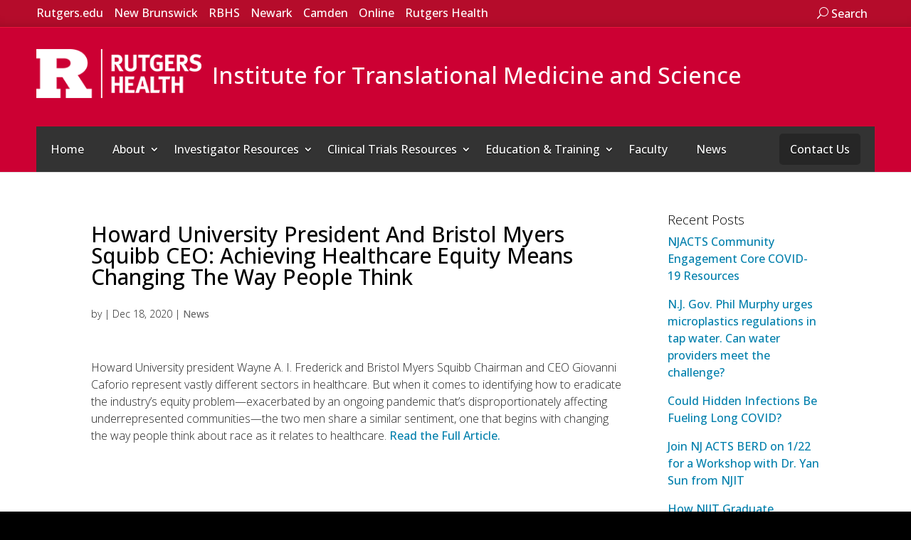

--- FILE ---
content_type: text/html; charset=UTF-8
request_url: https://ritms.rutgers.edu/news/howard-university-president-and-bristol-myers-squibb-ceo-achieving-healthcare-equity-means-changing-the-way-people-think/
body_size: 29174
content:
<!DOCTYPE html> <!--[if IE 6]><html id="ie6" lang="en-US"><![endif]--> <!--[if IE 7]><html id="ie7" lang="en-US"><![endif]--> <!--[if IE 8]><html id="ie8" lang="en-US"><![endif]--> <!--[if !(IE 6) | !(IE 7) | !(IE 8)  ]><!--><html lang="en-US"> <!--<![endif]--><head><meta charset="UTF-8"><meta http-equiv="X-UA-Compatible" content="IE=edge"><script type="text/javascript">(window.NREUM||(NREUM={})).init={ajax:{deny_list:["bam.nr-data.net"]},feature_flags:["soft_nav"]};(window.NREUM||(NREUM={})).loader_config={licenseKey:"86d718bff8",applicationID:"267690729",browserID:"267691713"};;/*! For license information please see nr-loader-rum-1.308.0.min.js.LICENSE.txt */
(()=>{var e,t,r={163:(e,t,r)=>{"use strict";r.d(t,{j:()=>E});var n=r(384),i=r(1741);var a=r(2555);r(860).K7.genericEvents;const s="experimental.resources",o="register",c=e=>{if(!e||"string"!=typeof e)return!1;try{document.createDocumentFragment().querySelector(e)}catch{return!1}return!0};var d=r(2614),u=r(944),l=r(8122);const f="[data-nr-mask]",g=e=>(0,l.a)(e,(()=>{const e={feature_flags:[],experimental:{allow_registered_children:!1,resources:!1},mask_selector:"*",block_selector:"[data-nr-block]",mask_input_options:{color:!1,date:!1,"datetime-local":!1,email:!1,month:!1,number:!1,range:!1,search:!1,tel:!1,text:!1,time:!1,url:!1,week:!1,textarea:!1,select:!1,password:!0}};return{ajax:{deny_list:void 0,block_internal:!0,enabled:!0,autoStart:!0},api:{get allow_registered_children(){return e.feature_flags.includes(o)||e.experimental.allow_registered_children},set allow_registered_children(t){e.experimental.allow_registered_children=t},duplicate_registered_data:!1},browser_consent_mode:{enabled:!1},distributed_tracing:{enabled:void 0,exclude_newrelic_header:void 0,cors_use_newrelic_header:void 0,cors_use_tracecontext_headers:void 0,allowed_origins:void 0},get feature_flags(){return e.feature_flags},set feature_flags(t){e.feature_flags=t},generic_events:{enabled:!0,autoStart:!0},harvest:{interval:30},jserrors:{enabled:!0,autoStart:!0},logging:{enabled:!0,autoStart:!0},metrics:{enabled:!0,autoStart:!0},obfuscate:void 0,page_action:{enabled:!0},page_view_event:{enabled:!0,autoStart:!0},page_view_timing:{enabled:!0,autoStart:!0},performance:{capture_marks:!1,capture_measures:!1,capture_detail:!0,resources:{get enabled(){return e.feature_flags.includes(s)||e.experimental.resources},set enabled(t){e.experimental.resources=t},asset_types:[],first_party_domains:[],ignore_newrelic:!0}},privacy:{cookies_enabled:!0},proxy:{assets:void 0,beacon:void 0},session:{expiresMs:d.wk,inactiveMs:d.BB},session_replay:{autoStart:!0,enabled:!1,preload:!1,sampling_rate:10,error_sampling_rate:100,collect_fonts:!1,inline_images:!1,fix_stylesheets:!0,mask_all_inputs:!0,get mask_text_selector(){return e.mask_selector},set mask_text_selector(t){c(t)?e.mask_selector="".concat(t,",").concat(f):""===t||null===t?e.mask_selector=f:(0,u.R)(5,t)},get block_class(){return"nr-block"},get ignore_class(){return"nr-ignore"},get mask_text_class(){return"nr-mask"},get block_selector(){return e.block_selector},set block_selector(t){c(t)?e.block_selector+=",".concat(t):""!==t&&(0,u.R)(6,t)},get mask_input_options(){return e.mask_input_options},set mask_input_options(t){t&&"object"==typeof t?e.mask_input_options={...t,password:!0}:(0,u.R)(7,t)}},session_trace:{enabled:!0,autoStart:!0},soft_navigations:{enabled:!0,autoStart:!0},spa:{enabled:!0,autoStart:!0},ssl:void 0,user_actions:{enabled:!0,elementAttributes:["id","className","tagName","type"]}}})());var p=r(6154),m=r(9324);let h=0;const v={buildEnv:m.F3,distMethod:m.Xs,version:m.xv,originTime:p.WN},b={consented:!1},y={appMetadata:{},get consented(){return this.session?.state?.consent||b.consented},set consented(e){b.consented=e},customTransaction:void 0,denyList:void 0,disabled:!1,harvester:void 0,isolatedBacklog:!1,isRecording:!1,loaderType:void 0,maxBytes:3e4,obfuscator:void 0,onerror:void 0,ptid:void 0,releaseIds:{},session:void 0,timeKeeper:void 0,registeredEntities:[],jsAttributesMetadata:{bytes:0},get harvestCount(){return++h}},_=e=>{const t=(0,l.a)(e,y),r=Object.keys(v).reduce((e,t)=>(e[t]={value:v[t],writable:!1,configurable:!0,enumerable:!0},e),{});return Object.defineProperties(t,r)};var w=r(5701);const x=e=>{const t=e.startsWith("http");e+="/",r.p=t?e:"https://"+e};var R=r(7836),k=r(3241);const A={accountID:void 0,trustKey:void 0,agentID:void 0,licenseKey:void 0,applicationID:void 0,xpid:void 0},S=e=>(0,l.a)(e,A),T=new Set;function E(e,t={},r,s){let{init:o,info:c,loader_config:d,runtime:u={},exposed:l=!0}=t;if(!c){const e=(0,n.pV)();o=e.init,c=e.info,d=e.loader_config}e.init=g(o||{}),e.loader_config=S(d||{}),c.jsAttributes??={},p.bv&&(c.jsAttributes.isWorker=!0),e.info=(0,a.D)(c);const f=e.init,m=[c.beacon,c.errorBeacon];T.has(e.agentIdentifier)||(f.proxy.assets&&(x(f.proxy.assets),m.push(f.proxy.assets)),f.proxy.beacon&&m.push(f.proxy.beacon),e.beacons=[...m],function(e){const t=(0,n.pV)();Object.getOwnPropertyNames(i.W.prototype).forEach(r=>{const n=i.W.prototype[r];if("function"!=typeof n||"constructor"===n)return;let a=t[r];e[r]&&!1!==e.exposed&&"micro-agent"!==e.runtime?.loaderType&&(t[r]=(...t)=>{const n=e[r](...t);return a?a(...t):n})})}(e),(0,n.US)("activatedFeatures",w.B)),u.denyList=[...f.ajax.deny_list||[],...f.ajax.block_internal?m:[]],u.ptid=e.agentIdentifier,u.loaderType=r,e.runtime=_(u),T.has(e.agentIdentifier)||(e.ee=R.ee.get(e.agentIdentifier),e.exposed=l,(0,k.W)({agentIdentifier:e.agentIdentifier,drained:!!w.B?.[e.agentIdentifier],type:"lifecycle",name:"initialize",feature:void 0,data:e.config})),T.add(e.agentIdentifier)}},384:(e,t,r)=>{"use strict";r.d(t,{NT:()=>s,US:()=>u,Zm:()=>o,bQ:()=>d,dV:()=>c,pV:()=>l});var n=r(6154),i=r(1863),a=r(1910);const s={beacon:"bam.nr-data.net",errorBeacon:"bam.nr-data.net"};function o(){return n.gm.NREUM||(n.gm.NREUM={}),void 0===n.gm.newrelic&&(n.gm.newrelic=n.gm.NREUM),n.gm.NREUM}function c(){let e=o();return e.o||(e.o={ST:n.gm.setTimeout,SI:n.gm.setImmediate||n.gm.setInterval,CT:n.gm.clearTimeout,XHR:n.gm.XMLHttpRequest,REQ:n.gm.Request,EV:n.gm.Event,PR:n.gm.Promise,MO:n.gm.MutationObserver,FETCH:n.gm.fetch,WS:n.gm.WebSocket},(0,a.i)(...Object.values(e.o))),e}function d(e,t){let r=o();r.initializedAgents??={},t.initializedAt={ms:(0,i.t)(),date:new Date},r.initializedAgents[e]=t}function u(e,t){o()[e]=t}function l(){return function(){let e=o();const t=e.info||{};e.info={beacon:s.beacon,errorBeacon:s.errorBeacon,...t}}(),function(){let e=o();const t=e.init||{};e.init={...t}}(),c(),function(){let e=o();const t=e.loader_config||{};e.loader_config={...t}}(),o()}},782:(e,t,r)=>{"use strict";r.d(t,{T:()=>n});const n=r(860).K7.pageViewTiming},860:(e,t,r)=>{"use strict";r.d(t,{$J:()=>u,K7:()=>c,P3:()=>d,XX:()=>i,Yy:()=>o,df:()=>a,qY:()=>n,v4:()=>s});const n="events",i="jserrors",a="browser/blobs",s="rum",o="browser/logs",c={ajax:"ajax",genericEvents:"generic_events",jserrors:i,logging:"logging",metrics:"metrics",pageAction:"page_action",pageViewEvent:"page_view_event",pageViewTiming:"page_view_timing",sessionReplay:"session_replay",sessionTrace:"session_trace",softNav:"soft_navigations",spa:"spa"},d={[c.pageViewEvent]:1,[c.pageViewTiming]:2,[c.metrics]:3,[c.jserrors]:4,[c.spa]:5,[c.ajax]:6,[c.sessionTrace]:7,[c.softNav]:8,[c.sessionReplay]:9,[c.logging]:10,[c.genericEvents]:11},u={[c.pageViewEvent]:s,[c.pageViewTiming]:n,[c.ajax]:n,[c.spa]:n,[c.softNav]:n,[c.metrics]:i,[c.jserrors]:i,[c.sessionTrace]:a,[c.sessionReplay]:a,[c.logging]:o,[c.genericEvents]:"ins"}},944:(e,t,r)=>{"use strict";r.d(t,{R:()=>i});var n=r(3241);function i(e,t){"function"==typeof console.debug&&(console.debug("New Relic Warning: https://github.com/newrelic/newrelic-browser-agent/blob/main/docs/warning-codes.md#".concat(e),t),(0,n.W)({agentIdentifier:null,drained:null,type:"data",name:"warn",feature:"warn",data:{code:e,secondary:t}}))}},1687:(e,t,r)=>{"use strict";r.d(t,{Ak:()=>d,Ze:()=>f,x3:()=>u});var n=r(3241),i=r(7836),a=r(3606),s=r(860),o=r(2646);const c={};function d(e,t){const r={staged:!1,priority:s.P3[t]||0};l(e),c[e].get(t)||c[e].set(t,r)}function u(e,t){e&&c[e]&&(c[e].get(t)&&c[e].delete(t),p(e,t,!1),c[e].size&&g(e))}function l(e){if(!e)throw new Error("agentIdentifier required");c[e]||(c[e]=new Map)}function f(e="",t="feature",r=!1){if(l(e),!e||!c[e].get(t)||r)return p(e,t);c[e].get(t).staged=!0,g(e)}function g(e){const t=Array.from(c[e]);t.every(([e,t])=>t.staged)&&(t.sort((e,t)=>e[1].priority-t[1].priority),t.forEach(([t])=>{c[e].delete(t),p(e,t)}))}function p(e,t,r=!0){const s=e?i.ee.get(e):i.ee,c=a.i.handlers;if(!s.aborted&&s.backlog&&c){if((0,n.W)({agentIdentifier:e,type:"lifecycle",name:"drain",feature:t}),r){const e=s.backlog[t],r=c[t];if(r){for(let t=0;e&&t<e.length;++t)m(e[t],r);Object.entries(r).forEach(([e,t])=>{Object.values(t||{}).forEach(t=>{t[0]?.on&&t[0]?.context()instanceof o.y&&t[0].on(e,t[1])})})}}s.isolatedBacklog||delete c[t],s.backlog[t]=null,s.emit("drain-"+t,[])}}function m(e,t){var r=e[1];Object.values(t[r]||{}).forEach(t=>{var r=e[0];if(t[0]===r){var n=t[1],i=e[3],a=e[2];n.apply(i,a)}})}},1738:(e,t,r)=>{"use strict";r.d(t,{U:()=>g,Y:()=>f});var n=r(3241),i=r(9908),a=r(1863),s=r(944),o=r(5701),c=r(3969),d=r(8362),u=r(860),l=r(4261);function f(e,t,r,a){const f=a||r;!f||f[e]&&f[e]!==d.d.prototype[e]||(f[e]=function(){(0,i.p)(c.xV,["API/"+e+"/called"],void 0,u.K7.metrics,r.ee),(0,n.W)({agentIdentifier:r.agentIdentifier,drained:!!o.B?.[r.agentIdentifier],type:"data",name:"api",feature:l.Pl+e,data:{}});try{return t.apply(this,arguments)}catch(e){(0,s.R)(23,e)}})}function g(e,t,r,n,s){const o=e.info;null===r?delete o.jsAttributes[t]:o.jsAttributes[t]=r,(s||null===r)&&(0,i.p)(l.Pl+n,[(0,a.t)(),t,r],void 0,"session",e.ee)}},1741:(e,t,r)=>{"use strict";r.d(t,{W:()=>a});var n=r(944),i=r(4261);class a{#e(e,...t){if(this[e]!==a.prototype[e])return this[e](...t);(0,n.R)(35,e)}addPageAction(e,t){return this.#e(i.hG,e,t)}register(e){return this.#e(i.eY,e)}recordCustomEvent(e,t){return this.#e(i.fF,e,t)}setPageViewName(e,t){return this.#e(i.Fw,e,t)}setCustomAttribute(e,t,r){return this.#e(i.cD,e,t,r)}noticeError(e,t){return this.#e(i.o5,e,t)}setUserId(e,t=!1){return this.#e(i.Dl,e,t)}setApplicationVersion(e){return this.#e(i.nb,e)}setErrorHandler(e){return this.#e(i.bt,e)}addRelease(e,t){return this.#e(i.k6,e,t)}log(e,t){return this.#e(i.$9,e,t)}start(){return this.#e(i.d3)}finished(e){return this.#e(i.BL,e)}recordReplay(){return this.#e(i.CH)}pauseReplay(){return this.#e(i.Tb)}addToTrace(e){return this.#e(i.U2,e)}setCurrentRouteName(e){return this.#e(i.PA,e)}interaction(e){return this.#e(i.dT,e)}wrapLogger(e,t,r){return this.#e(i.Wb,e,t,r)}measure(e,t){return this.#e(i.V1,e,t)}consent(e){return this.#e(i.Pv,e)}}},1863:(e,t,r)=>{"use strict";function n(){return Math.floor(performance.now())}r.d(t,{t:()=>n})},1910:(e,t,r)=>{"use strict";r.d(t,{i:()=>a});var n=r(944);const i=new Map;function a(...e){return e.every(e=>{if(i.has(e))return i.get(e);const t="function"==typeof e?e.toString():"",r=t.includes("[native code]"),a=t.includes("nrWrapper");return r||a||(0,n.R)(64,e?.name||t),i.set(e,r),r})}},2555:(e,t,r)=>{"use strict";r.d(t,{D:()=>o,f:()=>s});var n=r(384),i=r(8122);const a={beacon:n.NT.beacon,errorBeacon:n.NT.errorBeacon,licenseKey:void 0,applicationID:void 0,sa:void 0,queueTime:void 0,applicationTime:void 0,ttGuid:void 0,user:void 0,account:void 0,product:void 0,extra:void 0,jsAttributes:{},userAttributes:void 0,atts:void 0,transactionName:void 0,tNamePlain:void 0};function s(e){try{return!!e.licenseKey&&!!e.errorBeacon&&!!e.applicationID}catch(e){return!1}}const o=e=>(0,i.a)(e,a)},2614:(e,t,r)=>{"use strict";r.d(t,{BB:()=>s,H3:()=>n,g:()=>d,iL:()=>c,tS:()=>o,uh:()=>i,wk:()=>a});const n="NRBA",i="SESSION",a=144e5,s=18e5,o={STARTED:"session-started",PAUSE:"session-pause",RESET:"session-reset",RESUME:"session-resume",UPDATE:"session-update"},c={SAME_TAB:"same-tab",CROSS_TAB:"cross-tab"},d={OFF:0,FULL:1,ERROR:2}},2646:(e,t,r)=>{"use strict";r.d(t,{y:()=>n});class n{constructor(e){this.contextId=e}}},2843:(e,t,r)=>{"use strict";r.d(t,{G:()=>a,u:()=>i});var n=r(3878);function i(e,t=!1,r,i){(0,n.DD)("visibilitychange",function(){if(t)return void("hidden"===document.visibilityState&&e());e(document.visibilityState)},r,i)}function a(e,t,r){(0,n.sp)("pagehide",e,t,r)}},3241:(e,t,r)=>{"use strict";r.d(t,{W:()=>a});var n=r(6154);const i="newrelic";function a(e={}){try{n.gm.dispatchEvent(new CustomEvent(i,{detail:e}))}catch(e){}}},3606:(e,t,r)=>{"use strict";r.d(t,{i:()=>a});var n=r(9908);a.on=s;var i=a.handlers={};function a(e,t,r,a){s(a||n.d,i,e,t,r)}function s(e,t,r,i,a){a||(a="feature"),e||(e=n.d);var s=t[a]=t[a]||{};(s[r]=s[r]||[]).push([e,i])}},3878:(e,t,r)=>{"use strict";function n(e,t){return{capture:e,passive:!1,signal:t}}function i(e,t,r=!1,i){window.addEventListener(e,t,n(r,i))}function a(e,t,r=!1,i){document.addEventListener(e,t,n(r,i))}r.d(t,{DD:()=>a,jT:()=>n,sp:()=>i})},3969:(e,t,r)=>{"use strict";r.d(t,{TZ:()=>n,XG:()=>o,rs:()=>i,xV:()=>s,z_:()=>a});const n=r(860).K7.metrics,i="sm",a="cm",s="storeSupportabilityMetrics",o="storeEventMetrics"},4234:(e,t,r)=>{"use strict";r.d(t,{W:()=>a});var n=r(7836),i=r(1687);class a{constructor(e,t){this.agentIdentifier=e,this.ee=n.ee.get(e),this.featureName=t,this.blocked=!1}deregisterDrain(){(0,i.x3)(this.agentIdentifier,this.featureName)}}},4261:(e,t,r)=>{"use strict";r.d(t,{$9:()=>d,BL:()=>o,CH:()=>g,Dl:()=>_,Fw:()=>y,PA:()=>h,Pl:()=>n,Pv:()=>k,Tb:()=>l,U2:()=>a,V1:()=>R,Wb:()=>x,bt:()=>b,cD:()=>v,d3:()=>w,dT:()=>c,eY:()=>p,fF:()=>f,hG:()=>i,k6:()=>s,nb:()=>m,o5:()=>u});const n="api-",i="addPageAction",a="addToTrace",s="addRelease",o="finished",c="interaction",d="log",u="noticeError",l="pauseReplay",f="recordCustomEvent",g="recordReplay",p="register",m="setApplicationVersion",h="setCurrentRouteName",v="setCustomAttribute",b="setErrorHandler",y="setPageViewName",_="setUserId",w="start",x="wrapLogger",R="measure",k="consent"},5289:(e,t,r)=>{"use strict";r.d(t,{GG:()=>s,Qr:()=>c,sB:()=>o});var n=r(3878),i=r(6389);function a(){return"undefined"==typeof document||"complete"===document.readyState}function s(e,t){if(a())return e();const r=(0,i.J)(e),s=setInterval(()=>{a()&&(clearInterval(s),r())},500);(0,n.sp)("load",r,t)}function o(e){if(a())return e();(0,n.DD)("DOMContentLoaded",e)}function c(e){if(a())return e();(0,n.sp)("popstate",e)}},5607:(e,t,r)=>{"use strict";r.d(t,{W:()=>n});const n=(0,r(9566).bz)()},5701:(e,t,r)=>{"use strict";r.d(t,{B:()=>a,t:()=>s});var n=r(3241);const i=new Set,a={};function s(e,t){const r=t.agentIdentifier;a[r]??={},e&&"object"==typeof e&&(i.has(r)||(t.ee.emit("rumresp",[e]),a[r]=e,i.add(r),(0,n.W)({agentIdentifier:r,loaded:!0,drained:!0,type:"lifecycle",name:"load",feature:void 0,data:e})))}},6154:(e,t,r)=>{"use strict";r.d(t,{OF:()=>c,RI:()=>i,WN:()=>u,bv:()=>a,eN:()=>l,gm:()=>s,mw:()=>o,sb:()=>d});var n=r(1863);const i="undefined"!=typeof window&&!!window.document,a="undefined"!=typeof WorkerGlobalScope&&("undefined"!=typeof self&&self instanceof WorkerGlobalScope&&self.navigator instanceof WorkerNavigator||"undefined"!=typeof globalThis&&globalThis instanceof WorkerGlobalScope&&globalThis.navigator instanceof WorkerNavigator),s=i?window:"undefined"!=typeof WorkerGlobalScope&&("undefined"!=typeof self&&self instanceof WorkerGlobalScope&&self||"undefined"!=typeof globalThis&&globalThis instanceof WorkerGlobalScope&&globalThis),o=Boolean("hidden"===s?.document?.visibilityState),c=/iPad|iPhone|iPod/.test(s.navigator?.userAgent),d=c&&"undefined"==typeof SharedWorker,u=((()=>{const e=s.navigator?.userAgent?.match(/Firefox[/\s](\d+\.\d+)/);Array.isArray(e)&&e.length>=2&&e[1]})(),Date.now()-(0,n.t)()),l=()=>"undefined"!=typeof PerformanceNavigationTiming&&s?.performance?.getEntriesByType("navigation")?.[0]?.responseStart},6389:(e,t,r)=>{"use strict";function n(e,t=500,r={}){const n=r?.leading||!1;let i;return(...r)=>{n&&void 0===i&&(e.apply(this,r),i=setTimeout(()=>{i=clearTimeout(i)},t)),n||(clearTimeout(i),i=setTimeout(()=>{e.apply(this,r)},t))}}function i(e){let t=!1;return(...r)=>{t||(t=!0,e.apply(this,r))}}r.d(t,{J:()=>i,s:()=>n})},6630:(e,t,r)=>{"use strict";r.d(t,{T:()=>n});const n=r(860).K7.pageViewEvent},7699:(e,t,r)=>{"use strict";r.d(t,{It:()=>a,KC:()=>o,No:()=>i,qh:()=>s});var n=r(860);const i=16e3,a=1e6,s="SESSION_ERROR",o={[n.K7.logging]:!0,[n.K7.genericEvents]:!1,[n.K7.jserrors]:!1,[n.K7.ajax]:!1}},7836:(e,t,r)=>{"use strict";r.d(t,{P:()=>o,ee:()=>c});var n=r(384),i=r(8990),a=r(2646),s=r(5607);const o="nr@context:".concat(s.W),c=function e(t,r){var n={},s={},u={},l=!1;try{l=16===r.length&&d.initializedAgents?.[r]?.runtime.isolatedBacklog}catch(e){}var f={on:p,addEventListener:p,removeEventListener:function(e,t){var r=n[e];if(!r)return;for(var i=0;i<r.length;i++)r[i]===t&&r.splice(i,1)},emit:function(e,r,n,i,a){!1!==a&&(a=!0);if(c.aborted&&!i)return;t&&a&&t.emit(e,r,n);var o=g(n);m(e).forEach(e=>{e.apply(o,r)});var d=v()[s[e]];d&&d.push([f,e,r,o]);return o},get:h,listeners:m,context:g,buffer:function(e,t){const r=v();if(t=t||"feature",f.aborted)return;Object.entries(e||{}).forEach(([e,n])=>{s[n]=t,t in r||(r[t]=[])})},abort:function(){f._aborted=!0,Object.keys(f.backlog).forEach(e=>{delete f.backlog[e]})},isBuffering:function(e){return!!v()[s[e]]},debugId:r,backlog:l?{}:t&&"object"==typeof t.backlog?t.backlog:{},isolatedBacklog:l};return Object.defineProperty(f,"aborted",{get:()=>{let e=f._aborted||!1;return e||(t&&(e=t.aborted),e)}}),f;function g(e){return e&&e instanceof a.y?e:e?(0,i.I)(e,o,()=>new a.y(o)):new a.y(o)}function p(e,t){n[e]=m(e).concat(t)}function m(e){return n[e]||[]}function h(t){return u[t]=u[t]||e(f,t)}function v(){return f.backlog}}(void 0,"globalEE"),d=(0,n.Zm)();d.ee||(d.ee=c)},8122:(e,t,r)=>{"use strict";r.d(t,{a:()=>i});var n=r(944);function i(e,t){try{if(!e||"object"!=typeof e)return(0,n.R)(3);if(!t||"object"!=typeof t)return(0,n.R)(4);const r=Object.create(Object.getPrototypeOf(t),Object.getOwnPropertyDescriptors(t)),a=0===Object.keys(r).length?e:r;for(let s in a)if(void 0!==e[s])try{if(null===e[s]){r[s]=null;continue}Array.isArray(e[s])&&Array.isArray(t[s])?r[s]=Array.from(new Set([...e[s],...t[s]])):"object"==typeof e[s]&&"object"==typeof t[s]?r[s]=i(e[s],t[s]):r[s]=e[s]}catch(e){r[s]||(0,n.R)(1,e)}return r}catch(e){(0,n.R)(2,e)}}},8362:(e,t,r)=>{"use strict";r.d(t,{d:()=>a});var n=r(9566),i=r(1741);class a extends i.W{agentIdentifier=(0,n.LA)(16)}},8374:(e,t,r)=>{r.nc=(()=>{try{return document?.currentScript?.nonce}catch(e){}return""})()},8990:(e,t,r)=>{"use strict";r.d(t,{I:()=>i});var n=Object.prototype.hasOwnProperty;function i(e,t,r){if(n.call(e,t))return e[t];var i=r();if(Object.defineProperty&&Object.keys)try{return Object.defineProperty(e,t,{value:i,writable:!0,enumerable:!1}),i}catch(e){}return e[t]=i,i}},9324:(e,t,r)=>{"use strict";r.d(t,{F3:()=>i,Xs:()=>a,xv:()=>n});const n="1.308.0",i="PROD",a="CDN"},9566:(e,t,r)=>{"use strict";r.d(t,{LA:()=>o,bz:()=>s});var n=r(6154);const i="xxxxxxxx-xxxx-4xxx-yxxx-xxxxxxxxxxxx";function a(e,t){return e?15&e[t]:16*Math.random()|0}function s(){const e=n.gm?.crypto||n.gm?.msCrypto;let t,r=0;return e&&e.getRandomValues&&(t=e.getRandomValues(new Uint8Array(30))),i.split("").map(e=>"x"===e?a(t,r++).toString(16):"y"===e?(3&a()|8).toString(16):e).join("")}function o(e){const t=n.gm?.crypto||n.gm?.msCrypto;let r,i=0;t&&t.getRandomValues&&(r=t.getRandomValues(new Uint8Array(e)));const s=[];for(var o=0;o<e;o++)s.push(a(r,i++).toString(16));return s.join("")}},9908:(e,t,r)=>{"use strict";r.d(t,{d:()=>n,p:()=>i});var n=r(7836).ee.get("handle");function i(e,t,r,i,a){a?(a.buffer([e],i),a.emit(e,t,r)):(n.buffer([e],i),n.emit(e,t,r))}}},n={};function i(e){var t=n[e];if(void 0!==t)return t.exports;var a=n[e]={exports:{}};return r[e](a,a.exports,i),a.exports}i.m=r,i.d=(e,t)=>{for(var r in t)i.o(t,r)&&!i.o(e,r)&&Object.defineProperty(e,r,{enumerable:!0,get:t[r]})},i.f={},i.e=e=>Promise.all(Object.keys(i.f).reduce((t,r)=>(i.f[r](e,t),t),[])),i.u=e=>"nr-rum-1.308.0.min.js",i.o=(e,t)=>Object.prototype.hasOwnProperty.call(e,t),e={},t="NRBA-1.308.0.PROD:",i.l=(r,n,a,s)=>{if(e[r])e[r].push(n);else{var o,c;if(void 0!==a)for(var d=document.getElementsByTagName("script"),u=0;u<d.length;u++){var l=d[u];if(l.getAttribute("src")==r||l.getAttribute("data-webpack")==t+a){o=l;break}}if(!o){c=!0;var f={296:"sha512-+MIMDsOcckGXa1EdWHqFNv7P+JUkd5kQwCBr3KE6uCvnsBNUrdSt4a/3/L4j4TxtnaMNjHpza2/erNQbpacJQA=="};(o=document.createElement("script")).charset="utf-8",i.nc&&o.setAttribute("nonce",i.nc),o.setAttribute("data-webpack",t+a),o.src=r,0!==o.src.indexOf(window.location.origin+"/")&&(o.crossOrigin="anonymous"),f[s]&&(o.integrity=f[s])}e[r]=[n];var g=(t,n)=>{o.onerror=o.onload=null,clearTimeout(p);var i=e[r];if(delete e[r],o.parentNode&&o.parentNode.removeChild(o),i&&i.forEach(e=>e(n)),t)return t(n)},p=setTimeout(g.bind(null,void 0,{type:"timeout",target:o}),12e4);o.onerror=g.bind(null,o.onerror),o.onload=g.bind(null,o.onload),c&&document.head.appendChild(o)}},i.r=e=>{"undefined"!=typeof Symbol&&Symbol.toStringTag&&Object.defineProperty(e,Symbol.toStringTag,{value:"Module"}),Object.defineProperty(e,"__esModule",{value:!0})},i.p="https://js-agent.newrelic.com/",(()=>{var e={374:0,840:0};i.f.j=(t,r)=>{var n=i.o(e,t)?e[t]:void 0;if(0!==n)if(n)r.push(n[2]);else{var a=new Promise((r,i)=>n=e[t]=[r,i]);r.push(n[2]=a);var s=i.p+i.u(t),o=new Error;i.l(s,r=>{if(i.o(e,t)&&(0!==(n=e[t])&&(e[t]=void 0),n)){var a=r&&("load"===r.type?"missing":r.type),s=r&&r.target&&r.target.src;o.message="Loading chunk "+t+" failed: ("+a+": "+s+")",o.name="ChunkLoadError",o.type=a,o.request=s,n[1](o)}},"chunk-"+t,t)}};var t=(t,r)=>{var n,a,[s,o,c]=r,d=0;if(s.some(t=>0!==e[t])){for(n in o)i.o(o,n)&&(i.m[n]=o[n]);if(c)c(i)}for(t&&t(r);d<s.length;d++)a=s[d],i.o(e,a)&&e[a]&&e[a][0](),e[a]=0},r=self["webpackChunk:NRBA-1.308.0.PROD"]=self["webpackChunk:NRBA-1.308.0.PROD"]||[];r.forEach(t.bind(null,0)),r.push=t.bind(null,r.push.bind(r))})(),(()=>{"use strict";i(8374);var e=i(8362),t=i(860);const r=Object.values(t.K7);var n=i(163);var a=i(9908),s=i(1863),o=i(4261),c=i(1738);var d=i(1687),u=i(4234),l=i(5289),f=i(6154),g=i(944),p=i(384);const m=e=>f.RI&&!0===e?.privacy.cookies_enabled;function h(e){return!!(0,p.dV)().o.MO&&m(e)&&!0===e?.session_trace.enabled}var v=i(6389),b=i(7699);class y extends u.W{constructor(e,t){super(e.agentIdentifier,t),this.agentRef=e,this.abortHandler=void 0,this.featAggregate=void 0,this.loadedSuccessfully=void 0,this.onAggregateImported=new Promise(e=>{this.loadedSuccessfully=e}),this.deferred=Promise.resolve(),!1===e.init[this.featureName].autoStart?this.deferred=new Promise((t,r)=>{this.ee.on("manual-start-all",(0,v.J)(()=>{(0,d.Ak)(e.agentIdentifier,this.featureName),t()}))}):(0,d.Ak)(e.agentIdentifier,t)}importAggregator(e,t,r={}){if(this.featAggregate)return;const n=async()=>{let n;await this.deferred;try{if(m(e.init)){const{setupAgentSession:t}=await i.e(296).then(i.bind(i,3305));n=t(e)}}catch(e){(0,g.R)(20,e),this.ee.emit("internal-error",[e]),(0,a.p)(b.qh,[e],void 0,this.featureName,this.ee)}try{if(!this.#t(this.featureName,n,e.init))return(0,d.Ze)(this.agentIdentifier,this.featureName),void this.loadedSuccessfully(!1);const{Aggregate:i}=await t();this.featAggregate=new i(e,r),e.runtime.harvester.initializedAggregates.push(this.featAggregate),this.loadedSuccessfully(!0)}catch(e){(0,g.R)(34,e),this.abortHandler?.(),(0,d.Ze)(this.agentIdentifier,this.featureName,!0),this.loadedSuccessfully(!1),this.ee&&this.ee.abort()}};f.RI?(0,l.GG)(()=>n(),!0):n()}#t(e,r,n){if(this.blocked)return!1;switch(e){case t.K7.sessionReplay:return h(n)&&!!r;case t.K7.sessionTrace:return!!r;default:return!0}}}var _=i(6630),w=i(2614),x=i(3241);class R extends y{static featureName=_.T;constructor(e){var t;super(e,_.T),this.setupInspectionEvents(e.agentIdentifier),t=e,(0,c.Y)(o.Fw,function(e,r){"string"==typeof e&&("/"!==e.charAt(0)&&(e="/"+e),t.runtime.customTransaction=(r||"http://custom.transaction")+e,(0,a.p)(o.Pl+o.Fw,[(0,s.t)()],void 0,void 0,t.ee))},t),this.importAggregator(e,()=>i.e(296).then(i.bind(i,3943)))}setupInspectionEvents(e){const t=(t,r)=>{t&&(0,x.W)({agentIdentifier:e,timeStamp:t.timeStamp,loaded:"complete"===t.target.readyState,type:"window",name:r,data:t.target.location+""})};(0,l.sB)(e=>{t(e,"DOMContentLoaded")}),(0,l.GG)(e=>{t(e,"load")}),(0,l.Qr)(e=>{t(e,"navigate")}),this.ee.on(w.tS.UPDATE,(t,r)=>{(0,x.W)({agentIdentifier:e,type:"lifecycle",name:"session",data:r})})}}class k extends e.d{constructor(e){var t;(super(),f.gm)?(this.features={},(0,p.bQ)(this.agentIdentifier,this),this.desiredFeatures=new Set(e.features||[]),this.desiredFeatures.add(R),(0,n.j)(this,e,e.loaderType||"agent"),t=this,(0,c.Y)(o.cD,function(e,r,n=!1){if("string"==typeof e){if(["string","number","boolean"].includes(typeof r)||null===r)return(0,c.U)(t,e,r,o.cD,n);(0,g.R)(40,typeof r)}else(0,g.R)(39,typeof e)},t),function(e){(0,c.Y)(o.Dl,function(t,r=!1){if("string"!=typeof t&&null!==t)return void(0,g.R)(41,typeof t);const n=e.info.jsAttributes["enduser.id"];r&&null!=n&&n!==t?(0,a.p)(o.Pl+"setUserIdAndResetSession",[t],void 0,"session",e.ee):(0,c.U)(e,"enduser.id",t,o.Dl,!0)},e)}(this),function(e){(0,c.Y)(o.nb,function(t){if("string"==typeof t||null===t)return(0,c.U)(e,"application.version",t,o.nb,!1);(0,g.R)(42,typeof t)},e)}(this),function(e){(0,c.Y)(o.d3,function(){e.ee.emit("manual-start-all")},e)}(this),function(e){(0,c.Y)(o.Pv,function(t=!0){if("boolean"==typeof t){if((0,a.p)(o.Pl+o.Pv,[t],void 0,"session",e.ee),e.runtime.consented=t,t){const t=e.features.page_view_event;t.onAggregateImported.then(e=>{const r=t.featAggregate;e&&!r.sentRum&&r.sendRum()})}}else(0,g.R)(65,typeof t)},e)}(this),this.run()):(0,g.R)(21)}get config(){return{info:this.info,init:this.init,loader_config:this.loader_config,runtime:this.runtime}}get api(){return this}run(){try{const e=function(e){const t={};return r.forEach(r=>{t[r]=!!e[r]?.enabled}),t}(this.init),n=[...this.desiredFeatures];n.sort((e,r)=>t.P3[e.featureName]-t.P3[r.featureName]),n.forEach(r=>{if(!e[r.featureName]&&r.featureName!==t.K7.pageViewEvent)return;if(r.featureName===t.K7.spa)return void(0,g.R)(67);const n=function(e){switch(e){case t.K7.ajax:return[t.K7.jserrors];case t.K7.sessionTrace:return[t.K7.ajax,t.K7.pageViewEvent];case t.K7.sessionReplay:return[t.K7.sessionTrace];case t.K7.pageViewTiming:return[t.K7.pageViewEvent];default:return[]}}(r.featureName).filter(e=>!(e in this.features));n.length>0&&(0,g.R)(36,{targetFeature:r.featureName,missingDependencies:n}),this.features[r.featureName]=new r(this)})}catch(e){(0,g.R)(22,e);for(const e in this.features)this.features[e].abortHandler?.();const t=(0,p.Zm)();delete t.initializedAgents[this.agentIdentifier]?.features,delete this.sharedAggregator;return t.ee.get(this.agentIdentifier).abort(),!1}}}var A=i(2843),S=i(782);class T extends y{static featureName=S.T;constructor(e){super(e,S.T),f.RI&&((0,A.u)(()=>(0,a.p)("docHidden",[(0,s.t)()],void 0,S.T,this.ee),!0),(0,A.G)(()=>(0,a.p)("winPagehide",[(0,s.t)()],void 0,S.T,this.ee)),this.importAggregator(e,()=>i.e(296).then(i.bind(i,2117))))}}var E=i(3969);class I extends y{static featureName=E.TZ;constructor(e){super(e,E.TZ),f.RI&&document.addEventListener("securitypolicyviolation",e=>{(0,a.p)(E.xV,["Generic/CSPViolation/Detected"],void 0,this.featureName,this.ee)}),this.importAggregator(e,()=>i.e(296).then(i.bind(i,9623)))}}new k({features:[R,T,I],loaderType:"lite"})})()})();</script><link rel="pingback" href="https://ritms.rutgers.edu/xmlrpc.php"> <!--[if lt IE 9]> <script src="https://ritms.rutgers.edu/wp-content/themes/Divi/js/html5.js"></script> <![endif]--> <script>document.documentElement.className = 'js';</script> <meta name='robots' content='index, follow, max-image-preview:large, max-snippet:-1, max-video-preview:-1' /> <script type="text/javascript">let jqueryParams=[],jQuery=function(r){return jqueryParams=[...jqueryParams,r],jQuery},$=function(r){return jqueryParams=[...jqueryParams,r],$};window.jQuery=jQuery,window.$=jQuery;let customHeadScripts=!1;jQuery.fn=jQuery.prototype={},$.fn=jQuery.prototype={},jQuery.noConflict=function(r){if(window.jQuery)return jQuery=window.jQuery,$=window.jQuery,customHeadScripts=!0,jQuery.noConflict},jQuery.ready=function(r){jqueryParams=[...jqueryParams,r]},$.ready=function(r){jqueryParams=[...jqueryParams,r]},jQuery.load=function(r){jqueryParams=[...jqueryParams,r]},$.load=function(r){jqueryParams=[...jqueryParams,r]},jQuery.fn.ready=function(r){jqueryParams=[...jqueryParams,r]},$.fn.ready=function(r){jqueryParams=[...jqueryParams,r]};</script> <title>Howard University President And Bristol Myers Squibb CEO: Achieving Healthcare Equity Means Changing The Way People Think | Institute for Translational Medicine and Science | Rutgers University</title><link rel="canonical" href="https://ritms.rutgers.edu/news/howard-university-president-and-bristol-myers-squibb-ceo-achieving-healthcare-equity-means-changing-the-way-people-think/" /><meta property="og:locale" content="en_US" /><meta property="og:type" content="article" /><meta property="og:title" content="Howard University President And Bristol Myers Squibb CEO: Achieving Healthcare Equity Means Changing The Way People Think | Institute for Translational Medicine and Science | Rutgers University" /><meta property="og:description" content="Howard University president Wayne A. I. Frederick and Bristol Myers Squibb Chairman and CEO Giovanni Caforio represent vastly different sectors in healthcare. But when it comes to identifying how to [&hellip;]" /><meta property="og:url" content="https://ritms.rutgers.edu/news/howard-university-president-and-bristol-myers-squibb-ceo-achieving-healthcare-equity-means-changing-the-way-people-think/" /><meta property="og:site_name" content="Institute for Translational Medicine and Science" /><meta property="article:publisher" content="https://www.facebook.com/pg/RutgersOUCP" /><meta property="article:published_time" content="2020-12-18T08:01:44+00:00" /><meta property="og:image" content="https://ritms.rutgers.edu/wp-content/uploads/person-in-scrubs.png" /><meta property="og:image:width" content="260" /><meta property="og:image:height" content="390" /><meta property="og:image:type" content="image/png" /><meta name="twitter:card" content="summary_large_image" /><meta name="twitter:creator" content="@OUCPNewark" /><meta name="twitter:site" content="@OUCPNewark" /> <script type="application/ld+json" class="yoast-schema-graph">{"@context":"https://schema.org","@graph":[{"@type":"WebPage","@id":"https://ritms.rutgers.edu/news/howard-university-president-and-bristol-myers-squibb-ceo-achieving-healthcare-equity-means-changing-the-way-people-think/","url":"https://ritms.rutgers.edu/news/howard-university-president-and-bristol-myers-squibb-ceo-achieving-healthcare-equity-means-changing-the-way-people-think/","name":"Howard University President And Bristol Myers Squibb CEO: Achieving Healthcare Equity Means Changing The Way People Think | Institute for Translational Medicine and Science | Rutgers University","isPartOf":{"@id":"https://ritms.rutgers.edu/#website"},"datePublished":"2020-12-18T08:01:44+00:00","author":{"@id":""},"breadcrumb":{"@id":"https://ritms.rutgers.edu/news/howard-university-president-and-bristol-myers-squibb-ceo-achieving-healthcare-equity-means-changing-the-way-people-think/#breadcrumb"},"inLanguage":"en-US","potentialAction":[{"@type":"ReadAction","target":["https://ritms.rutgers.edu/news/howard-university-president-and-bristol-myers-squibb-ceo-achieving-healthcare-equity-means-changing-the-way-people-think/"]}]},{"@type":"BreadcrumbList","@id":"https://ritms.rutgers.edu/news/howard-university-president-and-bristol-myers-squibb-ceo-achieving-healthcare-equity-means-changing-the-way-people-think/#breadcrumb","itemListElement":[{"@type":"ListItem","position":1,"name":"Home","item":"https://ritms.rutgers.edu/"},{"@type":"ListItem","position":2,"name":"News","item":"https://ritms.rutgers.edu/category/news/"},{"@type":"ListItem","position":3,"name":"Howard University President And Bristol Myers Squibb CEO: Achieving Healthcare Equity Means Changing The Way People Think"}]},{"@type":"WebSite","@id":"https://ritms.rutgers.edu/#website","url":"https://ritms.rutgers.edu/","name":"Institute for Translational Medicine and Science","description":"Rutgers University","potentialAction":[{"@type":"SearchAction","target":{"@type":"EntryPoint","urlTemplate":"https://ritms.rutgers.edu/?s={search_term_string}"},"query-input":{"@type":"PropertyValueSpecification","valueRequired":true,"valueName":"search_term_string"}}],"inLanguage":"en-US"}]}</script> <link rel='dns-prefetch' href='//fonts.googleapis.com' /><link rel="alternate" type="application/rss+xml" title="Institute for Translational Medicine and Science &raquo; Feed" href="https://ritms.rutgers.edu/feed/" /><link rel="alternate" type="application/rss+xml" title="Institute for Translational Medicine and Science &raquo; Comments Feed" href="https://ritms.rutgers.edu/comments/feed/" /><link rel="alternate" type="text/calendar" title="Institute for Translational Medicine and Science &raquo; iCal Feed" href="https://ritms.rutgers.edu/events/?ical=1" /><link rel="alternate" type="application/rss+xml" title="Institute for Translational Medicine and Science &raquo; Howard University President And Bristol Myers Squibb CEO: Achieving Healthcare Equity Means Changing The Way People Think Comments Feed" href="https://ritms.rutgers.edu/news/howard-university-president-and-bristol-myers-squibb-ceo-achieving-healthcare-equity-means-changing-the-way-people-think/feed/" /><link rel="alternate" title="oEmbed (JSON)" type="application/json+oembed" href="https://ritms.rutgers.edu/wp-json/oembed/1.0/embed?url=https%3A%2F%2Fritms.rutgers.edu%2Fnews%2Fhoward-university-president-and-bristol-myers-squibb-ceo-achieving-healthcare-equity-means-changing-the-way-people-think%2F" /><link rel="alternate" title="oEmbed (XML)" type="text/xml+oembed" href="https://ritms.rutgers.edu/wp-json/oembed/1.0/embed?url=https%3A%2F%2Fritms.rutgers.edu%2Fnews%2Fhoward-university-president-and-bristol-myers-squibb-ceo-achieving-healthcare-equity-means-changing-the-way-people-think%2F&#038;format=xml" /><meta content="Rutgers University Unit/Department Website - Divi Child Theme v.1.0.0" name="generator"/><style id='wp-img-auto-sizes-contain-inline-css' type='text/css'>img:is([sizes=auto i],[sizes^="auto," i]){contain-intrinsic-size:3000px 1500px}
/*# sourceURL=wp-img-auto-sizes-contain-inline-css */</style><link rel='stylesheet' id='wp-block-library-css' href='https://ritms.rutgers.edu/wp-includes/css/dist/block-library/style.min.css?ver=6.9' type='text/css' media='all' /><style id='global-styles-inline-css' type='text/css'>:root{--wp--preset--aspect-ratio--square: 1;--wp--preset--aspect-ratio--4-3: 4/3;--wp--preset--aspect-ratio--3-4: 3/4;--wp--preset--aspect-ratio--3-2: 3/2;--wp--preset--aspect-ratio--2-3: 2/3;--wp--preset--aspect-ratio--16-9: 16/9;--wp--preset--aspect-ratio--9-16: 9/16;--wp--preset--color--black: #000000;--wp--preset--color--cyan-bluish-gray: #abb8c3;--wp--preset--color--white: #ffffff;--wp--preset--color--pale-pink: #f78da7;--wp--preset--color--vivid-red: #cf2e2e;--wp--preset--color--luminous-vivid-orange: #ff6900;--wp--preset--color--luminous-vivid-amber: #fcb900;--wp--preset--color--light-green-cyan: #7bdcb5;--wp--preset--color--vivid-green-cyan: #00d084;--wp--preset--color--pale-cyan-blue: #8ed1fc;--wp--preset--color--vivid-cyan-blue: #0693e3;--wp--preset--color--vivid-purple: #9b51e0;--wp--preset--gradient--vivid-cyan-blue-to-vivid-purple: linear-gradient(135deg,rgb(6,147,227) 0%,rgb(155,81,224) 100%);--wp--preset--gradient--light-green-cyan-to-vivid-green-cyan: linear-gradient(135deg,rgb(122,220,180) 0%,rgb(0,208,130) 100%);--wp--preset--gradient--luminous-vivid-amber-to-luminous-vivid-orange: linear-gradient(135deg,rgb(252,185,0) 0%,rgb(255,105,0) 100%);--wp--preset--gradient--luminous-vivid-orange-to-vivid-red: linear-gradient(135deg,rgb(255,105,0) 0%,rgb(207,46,46) 100%);--wp--preset--gradient--very-light-gray-to-cyan-bluish-gray: linear-gradient(135deg,rgb(238,238,238) 0%,rgb(169,184,195) 100%);--wp--preset--gradient--cool-to-warm-spectrum: linear-gradient(135deg,rgb(74,234,220) 0%,rgb(151,120,209) 20%,rgb(207,42,186) 40%,rgb(238,44,130) 60%,rgb(251,105,98) 80%,rgb(254,248,76) 100%);--wp--preset--gradient--blush-light-purple: linear-gradient(135deg,rgb(255,206,236) 0%,rgb(152,150,240) 100%);--wp--preset--gradient--blush-bordeaux: linear-gradient(135deg,rgb(254,205,165) 0%,rgb(254,45,45) 50%,rgb(107,0,62) 100%);--wp--preset--gradient--luminous-dusk: linear-gradient(135deg,rgb(255,203,112) 0%,rgb(199,81,192) 50%,rgb(65,88,208) 100%);--wp--preset--gradient--pale-ocean: linear-gradient(135deg,rgb(255,245,203) 0%,rgb(182,227,212) 50%,rgb(51,167,181) 100%);--wp--preset--gradient--electric-grass: linear-gradient(135deg,rgb(202,248,128) 0%,rgb(113,206,126) 100%);--wp--preset--gradient--midnight: linear-gradient(135deg,rgb(2,3,129) 0%,rgb(40,116,252) 100%);--wp--preset--font-size--small: 13px;--wp--preset--font-size--medium: 20px;--wp--preset--font-size--large: 36px;--wp--preset--font-size--x-large: 42px;--wp--preset--spacing--20: 0.44rem;--wp--preset--spacing--30: 0.67rem;--wp--preset--spacing--40: 1rem;--wp--preset--spacing--50: 1.5rem;--wp--preset--spacing--60: 2.25rem;--wp--preset--spacing--70: 3.38rem;--wp--preset--spacing--80: 5.06rem;--wp--preset--shadow--natural: 6px 6px 9px rgba(0, 0, 0, 0.2);--wp--preset--shadow--deep: 12px 12px 50px rgba(0, 0, 0, 0.4);--wp--preset--shadow--sharp: 6px 6px 0px rgba(0, 0, 0, 0.2);--wp--preset--shadow--outlined: 6px 6px 0px -3px rgb(255, 255, 255), 6px 6px rgb(0, 0, 0);--wp--preset--shadow--crisp: 6px 6px 0px rgb(0, 0, 0);}:root { --wp--style--global--content-size: 823px;--wp--style--global--wide-size: 1080px; }:where(body) { margin: 0; }.wp-site-blocks > .alignleft { float: left; margin-right: 2em; }.wp-site-blocks > .alignright { float: right; margin-left: 2em; }.wp-site-blocks > .aligncenter { justify-content: center; margin-left: auto; margin-right: auto; }:where(.is-layout-flex){gap: 0.5em;}:where(.is-layout-grid){gap: 0.5em;}.is-layout-flow > .alignleft{float: left;margin-inline-start: 0;margin-inline-end: 2em;}.is-layout-flow > .alignright{float: right;margin-inline-start: 2em;margin-inline-end: 0;}.is-layout-flow > .aligncenter{margin-left: auto !important;margin-right: auto !important;}.is-layout-constrained > .alignleft{float: left;margin-inline-start: 0;margin-inline-end: 2em;}.is-layout-constrained > .alignright{float: right;margin-inline-start: 2em;margin-inline-end: 0;}.is-layout-constrained > .aligncenter{margin-left: auto !important;margin-right: auto !important;}.is-layout-constrained > :where(:not(.alignleft):not(.alignright):not(.alignfull)){max-width: var(--wp--style--global--content-size);margin-left: auto !important;margin-right: auto !important;}.is-layout-constrained > .alignwide{max-width: var(--wp--style--global--wide-size);}body .is-layout-flex{display: flex;}.is-layout-flex{flex-wrap: wrap;align-items: center;}.is-layout-flex > :is(*, div){margin: 0;}body .is-layout-grid{display: grid;}.is-layout-grid > :is(*, div){margin: 0;}body{padding-top: 0px;padding-right: 0px;padding-bottom: 0px;padding-left: 0px;}a:where(:not(.wp-element-button)){text-decoration: underline;}:root :where(.wp-element-button, .wp-block-button__link){background-color: #32373c;border-width: 0;color: #fff;font-family: inherit;font-size: inherit;font-style: inherit;font-weight: inherit;letter-spacing: inherit;line-height: inherit;padding-top: calc(0.667em + 2px);padding-right: calc(1.333em + 2px);padding-bottom: calc(0.667em + 2px);padding-left: calc(1.333em + 2px);text-decoration: none;text-transform: inherit;}.has-black-color{color: var(--wp--preset--color--black) !important;}.has-cyan-bluish-gray-color{color: var(--wp--preset--color--cyan-bluish-gray) !important;}.has-white-color{color: var(--wp--preset--color--white) !important;}.has-pale-pink-color{color: var(--wp--preset--color--pale-pink) !important;}.has-vivid-red-color{color: var(--wp--preset--color--vivid-red) !important;}.has-luminous-vivid-orange-color{color: var(--wp--preset--color--luminous-vivid-orange) !important;}.has-luminous-vivid-amber-color{color: var(--wp--preset--color--luminous-vivid-amber) !important;}.has-light-green-cyan-color{color: var(--wp--preset--color--light-green-cyan) !important;}.has-vivid-green-cyan-color{color: var(--wp--preset--color--vivid-green-cyan) !important;}.has-pale-cyan-blue-color{color: var(--wp--preset--color--pale-cyan-blue) !important;}.has-vivid-cyan-blue-color{color: var(--wp--preset--color--vivid-cyan-blue) !important;}.has-vivid-purple-color{color: var(--wp--preset--color--vivid-purple) !important;}.has-black-background-color{background-color: var(--wp--preset--color--black) !important;}.has-cyan-bluish-gray-background-color{background-color: var(--wp--preset--color--cyan-bluish-gray) !important;}.has-white-background-color{background-color: var(--wp--preset--color--white) !important;}.has-pale-pink-background-color{background-color: var(--wp--preset--color--pale-pink) !important;}.has-vivid-red-background-color{background-color: var(--wp--preset--color--vivid-red) !important;}.has-luminous-vivid-orange-background-color{background-color: var(--wp--preset--color--luminous-vivid-orange) !important;}.has-luminous-vivid-amber-background-color{background-color: var(--wp--preset--color--luminous-vivid-amber) !important;}.has-light-green-cyan-background-color{background-color: var(--wp--preset--color--light-green-cyan) !important;}.has-vivid-green-cyan-background-color{background-color: var(--wp--preset--color--vivid-green-cyan) !important;}.has-pale-cyan-blue-background-color{background-color: var(--wp--preset--color--pale-cyan-blue) !important;}.has-vivid-cyan-blue-background-color{background-color: var(--wp--preset--color--vivid-cyan-blue) !important;}.has-vivid-purple-background-color{background-color: var(--wp--preset--color--vivid-purple) !important;}.has-black-border-color{border-color: var(--wp--preset--color--black) !important;}.has-cyan-bluish-gray-border-color{border-color: var(--wp--preset--color--cyan-bluish-gray) !important;}.has-white-border-color{border-color: var(--wp--preset--color--white) !important;}.has-pale-pink-border-color{border-color: var(--wp--preset--color--pale-pink) !important;}.has-vivid-red-border-color{border-color: var(--wp--preset--color--vivid-red) !important;}.has-luminous-vivid-orange-border-color{border-color: var(--wp--preset--color--luminous-vivid-orange) !important;}.has-luminous-vivid-amber-border-color{border-color: var(--wp--preset--color--luminous-vivid-amber) !important;}.has-light-green-cyan-border-color{border-color: var(--wp--preset--color--light-green-cyan) !important;}.has-vivid-green-cyan-border-color{border-color: var(--wp--preset--color--vivid-green-cyan) !important;}.has-pale-cyan-blue-border-color{border-color: var(--wp--preset--color--pale-cyan-blue) !important;}.has-vivid-cyan-blue-border-color{border-color: var(--wp--preset--color--vivid-cyan-blue) !important;}.has-vivid-purple-border-color{border-color: var(--wp--preset--color--vivid-purple) !important;}.has-vivid-cyan-blue-to-vivid-purple-gradient-background{background: var(--wp--preset--gradient--vivid-cyan-blue-to-vivid-purple) !important;}.has-light-green-cyan-to-vivid-green-cyan-gradient-background{background: var(--wp--preset--gradient--light-green-cyan-to-vivid-green-cyan) !important;}.has-luminous-vivid-amber-to-luminous-vivid-orange-gradient-background{background: var(--wp--preset--gradient--luminous-vivid-amber-to-luminous-vivid-orange) !important;}.has-luminous-vivid-orange-to-vivid-red-gradient-background{background: var(--wp--preset--gradient--luminous-vivid-orange-to-vivid-red) !important;}.has-very-light-gray-to-cyan-bluish-gray-gradient-background{background: var(--wp--preset--gradient--very-light-gray-to-cyan-bluish-gray) !important;}.has-cool-to-warm-spectrum-gradient-background{background: var(--wp--preset--gradient--cool-to-warm-spectrum) !important;}.has-blush-light-purple-gradient-background{background: var(--wp--preset--gradient--blush-light-purple) !important;}.has-blush-bordeaux-gradient-background{background: var(--wp--preset--gradient--blush-bordeaux) !important;}.has-luminous-dusk-gradient-background{background: var(--wp--preset--gradient--luminous-dusk) !important;}.has-pale-ocean-gradient-background{background: var(--wp--preset--gradient--pale-ocean) !important;}.has-electric-grass-gradient-background{background: var(--wp--preset--gradient--electric-grass) !important;}.has-midnight-gradient-background{background: var(--wp--preset--gradient--midnight) !important;}.has-small-font-size{font-size: var(--wp--preset--font-size--small) !important;}.has-medium-font-size{font-size: var(--wp--preset--font-size--medium) !important;}.has-large-font-size{font-size: var(--wp--preset--font-size--large) !important;}.has-x-large-font-size{font-size: var(--wp--preset--font-size--x-large) !important;}
/*# sourceURL=global-styles-inline-css */</style><link rel='stylesheet' id='collapsed-archives-style-css' href='https://ritms.rutgers.edu/wp-content/uploads/autoptimize/css/autoptimize_single_3a5aae2a580d87b1b46a0ecc93649f12.css?ver=6.9' type='text/css' media='all' /><link rel='stylesheet' id='et-builder-googlefonts-cached-css' href='https://fonts.googleapis.com/css?family=Open+Sans:300,regular,500,600,700,800,300italic,italic,500italic,600italic,700italic,800italic&#038;subset=cyrillic,cyrillic-ext,greek,greek-ext,hebrew,latin,latin-ext,vietnamese&#038;display=swap' type='text/css' media='all' /><link rel='stylesheet' id='divi-style-parent-css' href='https://ritms.rutgers.edu/wp-content/themes/Divi/style-static.min.css?ver=4.25.0' type='text/css' media='all' /><link rel='stylesheet' id='divi-style-css' href='https://ritms.rutgers.edu/wp-content/uploads/autoptimize/css/autoptimize_single_a16bf6a8a5be0af591de6927539306f1.css?ver=4.25.0' type='text/css' media='all' /><link rel="https://api.w.org/" href="https://ritms.rutgers.edu/wp-json/" /><link rel="alternate" title="JSON" type="application/json" href="https://ritms.rutgers.edu/wp-json/wp/v2/posts/10167" /><link rel="EditURI" type="application/rsd+xml" title="RSD" href="https://ritms.rutgers.edu/xmlrpc.php?rsd" /><meta name="generator" content="WordPress 6.9" /><link rel='shortlink' href='https://ritms.rutgers.edu/?p=10167' /><meta name="tec-api-version" content="v1"><meta name="tec-api-origin" content="https://ritms.rutgers.edu"><link rel="alternate" href="https://ritms.rutgers.edu/wp-json/tribe/events/v1/" /><script type="text/javascript" src="//cdn.polyfill.io/v2/polyfill.min.js"></script><meta name="viewport" content="width=device-width, initial-scale=1.0, maximum-scale=1.0, user-scalable=0" /><link rel="stylesheet" href="https://maxcdn.bootstrapcdn.com/font-awesome/4.7.0/css/font-awesome.min.css"> <script>jQuery(function($){
    $('.et_pb_accordion .et_pb_toggle_open').addClass('et_pb_toggle_close').removeClass('et_pb_toggle_open');
    $('.et_pb_accordion .et_pb_toggle').click(function() {    
      $this = $(this);
      setTimeout(function(){
      $this.closest('.et_pb_accordion').removeClass('et_pb_accordion_toggling');     
},700);
    });
});</script> <link rel="icon" href="https://ritms.rutgers.edu/wp-content/uploads/cropped-Rutgers-R-Shield-1-3-32x32.png" sizes="32x32" /><link rel="icon" href="https://ritms.rutgers.edu/wp-content/uploads/cropped-Rutgers-R-Shield-1-3-192x192.png" sizes="192x192" /><link rel="apple-touch-icon" href="https://ritms.rutgers.edu/wp-content/uploads/cropped-Rutgers-R-Shield-1-3-180x180.png" /><meta name="msapplication-TileImage" content="https://ritms.rutgers.edu/wp-content/uploads/cropped-Rutgers-R-Shield-1-3-270x270.png" /><style id="et-divi-customizer-global-cached-inline-styles">body,.et_pb_column_1_2 .et_quote_content blockquote cite,.et_pb_column_1_2 .et_link_content a.et_link_main_url,.et_pb_column_1_3 .et_quote_content blockquote cite,.et_pb_column_3_8 .et_quote_content blockquote cite,.et_pb_column_1_4 .et_quote_content blockquote cite,.et_pb_blog_grid .et_quote_content blockquote cite,.et_pb_column_1_3 .et_link_content a.et_link_main_url,.et_pb_column_3_8 .et_link_content a.et_link_main_url,.et_pb_column_1_4 .et_link_content a.et_link_main_url,.et_pb_blog_grid .et_link_content a.et_link_main_url,body .et_pb_bg_layout_light .et_pb_post p,body .et_pb_bg_layout_dark .et_pb_post p{font-size:16px}.et_pb_slide_content,.et_pb_best_value{font-size:18px}body{color:#222222}h1,h2,h3,h4,h5,h6{color:#000000}body{line-height:1.5em}#et_search_icon:hover,.mobile_menu_bar:before,.mobile_menu_bar:after,.et_toggle_slide_menu:after,.et-social-icon a:hover,.et_pb_sum,.et_pb_pricing li a,.et_pb_pricing_table_button,.et_overlay:before,.entry-summary p.price ins,.et_pb_member_social_links a:hover,.et_pb_widget li a:hover,.et_pb_filterable_portfolio .et_pb_portfolio_filters li a.active,.et_pb_filterable_portfolio .et_pb_portofolio_pagination ul li a.active,.et_pb_gallery .et_pb_gallery_pagination ul li a.active,.wp-pagenavi span.current,.wp-pagenavi a:hover,.nav-single a,.tagged_as a,.posted_in a{color:#007fac}.et_pb_contact_submit,.et_password_protected_form .et_submit_button,.et_pb_bg_layout_light .et_pb_newsletter_button,.comment-reply-link,.form-submit .et_pb_button,.et_pb_bg_layout_light .et_pb_promo_button,.et_pb_bg_layout_light .et_pb_more_button,.et_pb_contact p input[type="checkbox"]:checked+label i:before,.et_pb_bg_layout_light.et_pb_module.et_pb_button{color:#007fac}.footer-widget h4{color:#007fac}.et-search-form,.nav li ul,.et_mobile_menu,.footer-widget li:before,.et_pb_pricing li:before,blockquote{border-color:#007fac}.et_pb_counter_amount,.et_pb_featured_table .et_pb_pricing_heading,.et_quote_content,.et_link_content,.et_audio_content,.et_pb_post_slider.et_pb_bg_layout_dark,.et_slide_in_menu_container,.et_pb_contact p input[type="radio"]:checked+label i:before{background-color:#007fac}.container,.et_pb_row,.et_pb_slider .et_pb_container,.et_pb_fullwidth_section .et_pb_title_container,.et_pb_fullwidth_section .et_pb_title_featured_container,.et_pb_fullwidth_header:not(.et_pb_fullscreen) .et_pb_fullwidth_header_container{max-width:1200px}.et_boxed_layout #page-container,.et_boxed_layout.et_non_fixed_nav.et_transparent_nav #page-container #top-header,.et_boxed_layout.et_non_fixed_nav.et_transparent_nav #page-container #main-header,.et_fixed_nav.et_boxed_layout #page-container #top-header,.et_fixed_nav.et_boxed_layout #page-container #main-header,.et_boxed_layout #page-container .container,.et_boxed_layout #page-container .et_pb_row{max-width:1360px}a{color:#007fac}.et_secondary_nav_enabled #page-container #top-header{background-color:#b50c2b!important}#et-secondary-nav li ul{background-color:#b50c2b}.et_header_style_centered .mobile_nav .select_page,.et_header_style_split .mobile_nav .select_page,.et_nav_text_color_light #top-menu>li>a,.et_nav_text_color_dark #top-menu>li>a,#top-menu a,.et_mobile_menu li a,.et_nav_text_color_light .et_mobile_menu li a,.et_nav_text_color_dark .et_mobile_menu li a,#et_search_icon:before,.et_search_form_container input,span.et_close_search_field:after,#et-top-navigation .et-cart-info{color:#ffffff}.et_search_form_container input::-moz-placeholder{color:#ffffff}.et_search_form_container input::-webkit-input-placeholder{color:#ffffff}.et_search_form_container input:-ms-input-placeholder{color:#ffffff}#top-header,#top-header a,#et-secondary-nav li li a,#top-header .et-social-icon a:before{font-size:16px}#top-menu li a{font-size:16px}body.et_vertical_nav .container.et_search_form_container .et-search-form input{font-size:16px!important}#main-footer{background-color:#1a1a1a}#main-footer .footer-widget h4,#main-footer .widget_block h1,#main-footer .widget_block h2,#main-footer .widget_block h3,#main-footer .widget_block h4,#main-footer .widget_block h5,#main-footer .widget_block h6{color:#ffffff}.footer-widget li:before{border-color:#333333}.footer-widget,.footer-widget li,.footer-widget li a,#footer-info{font-size:14px}.footer-widget .et_pb_widget div,.footer-widget .et_pb_widget ul,.footer-widget .et_pb_widget ol,.footer-widget .et_pb_widget label{line-height:1.7em}#et-footer-nav{background-color:#000000}.bottom-nav,.bottom-nav a,.bottom-nav li.current-menu-item a{color:#ffffff}#et-footer-nav .bottom-nav li.current-menu-item a{color:#ffffff}.bottom-nav,.bottom-nav a{font-size:27px}#footer-bottom .et-social-icon a{color:#dd3333}@media only screen and (min-width:981px){#main-footer .footer-widget h4,#main-footer .widget_block h1,#main-footer .widget_block h2,#main-footer .widget_block h3,#main-footer .widget_block h4,#main-footer .widget_block h5,#main-footer .widget_block h6{font-size:16px}.et_header_style_left #et-top-navigation,.et_header_style_split #et-top-navigation{padding:25px 0 0 0}.et_header_style_left #et-top-navigation nav>ul>li>a,.et_header_style_split #et-top-navigation nav>ul>li>a{padding-bottom:25px}.et_header_style_split .centered-inline-logo-wrap{width:50px;margin:-50px 0}.et_header_style_split .centered-inline-logo-wrap #logo{max-height:50px}.et_pb_svg_logo.et_header_style_split .centered-inline-logo-wrap #logo{height:50px}.et_header_style_centered #top-menu>li>a{padding-bottom:9px}.et_header_style_slide #et-top-navigation,.et_header_style_fullscreen #et-top-navigation{padding:16px 0 16px 0!important}.et_header_style_centered #main-header .logo_container{height:50px}#logo{max-height:50%}.et_pb_svg_logo #logo{height:50%}.et_header_style_centered.et_hide_primary_logo #main-header:not(.et-fixed-header) .logo_container,.et_header_style_centered.et_hide_fixed_logo #main-header.et-fixed-header .logo_container{height:9px}.et_fixed_nav #page-container .et-fixed-header#top-header{background-color:#b50c2b!important}.et_fixed_nav #page-container .et-fixed-header#top-header #et-secondary-nav li ul{background-color:#b50c2b}.et-fixed-header #top-menu a,.et-fixed-header #et_search_icon:before,.et-fixed-header #et_top_search .et-search-form input,.et-fixed-header .et_search_form_container input,.et-fixed-header .et_close_search_field:after,.et-fixed-header #et-top-navigation .et-cart-info{color:#ffffff!important}.et-fixed-header .et_search_form_container input::-moz-placeholder{color:#ffffff!important}.et-fixed-header .et_search_form_container input::-webkit-input-placeholder{color:#ffffff!important}.et-fixed-header .et_search_form_container input:-ms-input-placeholder{color:#ffffff!important}}@media only screen and (min-width:1500px){.et_pb_row{padding:30px 0}.et_pb_section{padding:60px 0}.single.et_pb_pagebuilder_layout.et_full_width_page .et_post_meta_wrapper{padding-top:90px}.et_pb_fullwidth_section{padding:0}}	h1,h2,h3,h4,h5,h6{font-family:'Open Sans',Helvetica,Arial,Lucida,sans-serif;font-weight:300}body,input,textarea,select{font-family:'Open Sans',Helvetica,Arial,Lucida,sans-serif;font-weight:300}.et_pb_button{font-family:'Open Sans',Helvetica,Arial,Lucida,sans-serif;font-weight:300}#main-header,#et-top-navigation{font-family:'Open Sans',Helvetica,Arial,Lucida,sans-serif;font-weight:300}#top-header .container{font-family:'Open Sans',Helvetica,Arial,Lucida,sans-serif;font-weight:300}.et-social-icons{float:left;margin-top:10px}#footer-widgets .footer-widget .et-social-icons li{margin-left:0px;margin-right:12px}.et-social-twitter a.icon:before{font-size:24px}.et-social-facebook a.icon:before{font-size:24px}.et-social-youtube a.icon:before{font-size:24px}.et-pb-arrow-prev::before{content:"\34";background-color:#cc0033;border-radius:50%;color:#fff}.et-pb-arrow-next::before{content:"\35";background-color:#cc0033;border-radius:50%;color:#fff}.et_pb_image_container img,.et_pb_post a img{max-width:25%;vertical-align:bottom;text-align:center;float:left;margin-right:3%;margin-bottom:22px;margin-top:12px}.student{clear:both;padding-top:20px}.student h2{clear:both;padding-bottom:10px!important}#main-header .site-title{font-size:2em!important}h1,h2{padding-bottom:25px!important;font-weight:bold}.et_pb_blurb_position_left .et_pb_main_blurb_image,.et_pb_blurb_position_right .et_pb_main_blurb_image{width:120px}.et_pb_team_member_image{max-width:150px!important}ol li{padding-bottom:10px!important}h3{font-weight:600!important}.widget_nav_menu li.current-menu-item a{font-weight:700!important}a{font-weight:500!important}.widget_nav_menu ul.menu>li.menu-item-has-children>a:before{font-family:"ETmodules";font-size:12px;position:absolute;left:3px;content:"\4c"}#main-header .site-title{font-size:2em!important}.video-container{width:100%;height:100%;margin-bottom:28px}@media only screen and (min-width:981px){.video-container{width:40%;height:40%;margin-right:8px;margin-bottom:28px;float:left}}.entry-title{font-weight:500!important}#tribe-events-pg-template{padding-top:65px!important}.homepage-event-list ul{list-style-type:none}#tribe-events-pg-template{padding-top:35px!important;padding-bottom:30px!important}.homepage-event-list .ru-date-box{width:18%!important}.ecs-event h4{font-size:26px!important;font-weight:400!important;line-height:1.2!important}#et-secondary-menu .et-social-icons{display:none!important}#footer-info{color:#ffffff}h1:first-of-type{margin-top:15px;padding-bottom:0;font-weight:bold}.ru-quote--narrow{}.ru-quote--narrow blockquote,.ru-quote--wide blockquote{border:0;margin:0;padding:0}.ru-quote--wide{border-top:3px double #ddd;border-bottom:3px double #ddd}.ru-quote--narrow blockquote p{padding:1em 0;font-size:20px;font-weight:400}.ru-quote--wide blockquote p{padding:1em 1em 0!important}.ru-quote cite{font-size:14px;color:#777;margin-top:0;padding-top:0}.ru-quote cite:before{content:"— "}.et_pb_testimonial,blockquote>p{font-size:1.1em!important;font-family:sans-serif!important}.ru-slider--short .et_pb_slide>.et_pb_container{height:370px!important}.ru-slider--short .et_pb_slide_description{width:50%;margin:auto auto auto 50%;padding:0}.ru-slider--short .et_pb_slide_title{text-align:left;font-size:36px}.ru-banner{text-shadow:0 3px 10px rgba(0,0,0,.2)}.et_pb_contact_submit{vertical-align:middle;color:#fff;Xpadding-right:2em;background-color:#c03;border-color:#c03}.et_pb_contact_submit:hover{color:#fff;background-color:#c03;border-color:#c03}X.et_pb_contact_submit::after{margin-left:0;opacity:1}.et_pb_team_member_description h4{padding:10px 0;font-size:23px}.et_pb_member_position{padding-bottom:0;color:#555}.et_pb_team_member_image{box-shadow:0 15px 10px -10px rgba(0,0,0,0.25);width:auto;Xpadding:10px;border:10px solid #eee;position:relative}.et_pb_team_member_image::before{content:'';position:absolute;Xtop:10px;Xleft:10px;width:100%;height:100%;box-shadow:inset 0 0 30px rgba(0,0,0,.2)}.et_pb_team_member_description .fa{color:#ccc}.ds-slider-left.et_pb_slider .et_pb_container{float:left!important;width:60%!important}.ds-slider-left .et_pb_slide_description{text-align:left!important;padding:35% 8%}.ds-slider-left.et_pb_slider .et_pb_button{float:left!important}@media only screen and (min-width:981px){.et_pb_slider,.et_pb_slider .et_pb_container{height:425px!important}.et_pb_slider,.et_pb_slider .et_pb_slide{max-height:425px}.et_pb_slider .et_pb_slide_description{position:relative;top:25%;padding-top:0!important;padding-bottom:0!important;height:auto!important}}.ru-blurb .et_pb_main_blurb_image{vertical-align:middle;Xwidth:240px}.ru-blurb .et-pb-icon-circle-border{box-shadow:0 5px 5px 0 rgba(0,0,0,.2);border-color:rgba(0,127,172,0.2);background-color:#f5f5f5;border-width:1px;border-radius:50%;padding:25px}.ru-blurb .et_pb_blurb_content{max-width:100%}.ru-fa .et-pb-icon{font-size:0;width:48px;height:48px;box-sizing:content-box}.ru-fa .et-pb-icon::after{font-family:"FontAwesome"!important;font-size:48px}.ru-fa-handshake-o .et-pb-icon::after{content:"\f2b5"}.ru-fa-briefcase .et-pb-icon::after{content:"\f0b1"}.ru-fa-bolt .et-pb-icon::after{content:"\f0e7"}.ru-fa-heartbeat .et-pb-icon::after{content:"\f21e"}.ru-fa-rocket .et-pb-icon::after{content:"\f135"}.ru-fa-university .et-pb-icon::after{content:"\f19c"}.ru-fa-book .et-pb-icon::after{content:"\f02d"}.ru-fa-handshake .et-pb-icon::after{content:"\f2b5"}.ru-fa-users .et-pb-icon::after{content:"\f0c0"}.ru-partner-logo .et_overlay.et_pb_inline_icon::before{opacity:0}#main-content .container-staff{padding-top:25px!important}#bio-details{float:left;display:inline-block;width:64%;margin:4% 0 10% 0}#bio-photo{float:right;display:inline-block;width:30%;text-align:left;margin-left:6%;margin-bottom:6%}.ru-heading--staff a{color:#007fac;font-weight:400}.ru-staff--name{margin-top:60px}.ru-staff--title{padding-top:10px}#bio-details{margin:0 0 10% 0}.section-menu-heading,#menu-section-about-us>li:first-child,#menu-section-programs>li:first-child,#menu-section-ru-ready-for-work>li:first-child,#menu-section-get-involved>li:first-child,#menu-section-education-training>li:first-child,#menu-section-investigator-resources>li:first-child,#menu-section-clinical-trials-resources>li:first-child,#menu-section-for-students>li:first-child{margin:0!important;padding:0!important;border:0!important}.section-menu-heading>a,#menu-section-about-us>li:first-child>a,#menu-section-programs>li:first-child>a,#menu-section-ru-ready-for-work>li:first-child>a,#menu-section-get-involved>li:first-child>a,#menu-section-education-training>li:first-child>a,#menu-section-investigator-resources>li:first-child>a,#menu-section-clinical-trials-resources>li:first-child>a,#menu-section-for-students>li:first-child>a{color:#333!important;font-weight:300!important;font-size:1.5em!important;text-transform:uppercase!important}.section-menu-heading>a:hover,.section-menu-heading>a:focus{text-decoration:underline!important}.ru-slogan p{padding-bottom:0}.ru-slogan a{font-weight:400;color:#fff}.ru-opportunities--list{padding:0 0 23px 1em;line-height:26px;list-style-type:disc}#ru-opportunity--page{padding-top:25px!important}.ru-opportunity--row{width:100%!important}@media only screen and (max-width:980px){#main-header .site-title{font-size:1.4em!important}.et_pb_slider.et_pb_module .et_pb_slides .et_pb_slide_description h2.et_pb_slide_title{line-height:1.1em!important}h1:first-of-type{margin-top:0px!important}.et_pb_row{padding:3px!important}}table{border-collapse:collapse;width:40%}th,td{padding:8px;text-align:left;border-bottom:1px solid #ddd}tr:nth-child(even){background-color:#f2f2f2}tr:hover{background-color:#f5f5f5}@media only screen and (min-width:981px){span.site-title{position:absolute!important;top:55px!important}}</style></head><body class="wp-singular post-template-default single single-post postid-10167 single-format-standard wp-theme-Divi wp-child-theme-ru-unit-divi tribe-no-js et_pb_button_helper_class et_non_fixed_nav et_show_nav et_secondary_nav_enabled et_primary_nav_dropdown_animation_fade et_secondary_nav_dropdown_animation_fade et_header_style_left et_pb_footer_columns3 et_cover_background et_pb_gutter osx et_pb_gutters3 et_right_sidebar et_divi_theme et-db"><div id="page-container"><div id="top-header" data-test="XXX" ><div class="container clearfix"><ul id="et-secondary-nav" class="menu"><li class="skip-link menu-item menu-item-type-custom menu-item-object-custom menu-item-2908"><a href="#main-content">Skip to content</a></li><li class="menu-item menu-item-type-custom menu-item-object-custom menu-item-1343"><a target="_blank" href="http://www.rutgers.edu" title="Go to Rutgers University homepage">Rutgers.edu</a></li><li class="menu-item menu-item-type-custom menu-item-object-custom menu-item-1344"><a target="_blank" rel="nofollow" href="http://newbrunswick.rutgers.edu" title="Go to Rutgers New Brunswick campus website">New Brunswick</a></li><li class="menu-item menu-item-type-custom menu-item-object-custom menu-item-1345"><a target="_blank" rel="nofollow" href="https://www.rutgers.edu/rbhs" title="Rutgers Biomedical and Health Sciences">RBHS</a></li><li class="menu-item menu-item-type-custom menu-item-object-custom menu-item-1346"><a target="_blank" rel="nofollow" href="http://www.newark.rutgers.edu" title="Go to Rutgers Newark campus website">Newark</a></li><li class="menu-item menu-item-type-custom menu-item-object-custom menu-item-1347"><a target="_blank" rel="nofollow" href="http://www.camden.rutgers.edu" title="Go to Rutgers Camden campus website">Camden</a></li><li class="menu-item menu-item-type-custom menu-item-object-custom menu-item-1348"><a target="_blank" rel="nofollow" href="http://onlinelearning.rutgers.edu" title="Go to the Center for Online and Hybrid Learning and Instructional Technologies">Online</a></li><li class="menu-item menu-item-type-custom menu-item-object-custom menu-item-1349"><a target="_blank" rel="nofollow" href="http://rutgershealth.org">Rutgers Health</a></li></ul><div id="et-secondary-menu"><ul class="et-social-icons"><li class="et-social-icon et-social-facebook"> <a href="#" class="icon"> <span>Facebook</span> </a></li><li class="et-social-icon et-social-twitter"> <a href="#" class="icon"> <span>X</span> </a></li></ul><div class="ru-search__wrap"> <a href="#" id="btn-search" class="btn btn--search"><span class="search-icon"></span><span class="search-label"> Search</span></a></div><div class="ru-search"> <a href="#" id="btn-search-close" class="btn btn--search-close" aria-label="Close search form"><span class="close-search-icon"></span></a><form role="search" method="get" class="ru-search__form" action="https://ritms.rutgers.edu/"> <label class="et_pb_search" for="ru-search__input"><span class="screen-reader-text">Search for:</span></label><input type="search" class="ru-search__input et-search-field" placeholder="Search &hellip;" value="" id="ru-search__input" name="s" title="Search for:" autocomplete="off" autocorrect="off" autocapitalize="off" spellcheck="false"></label> <span class="ru-search__info">Hit enter to search or ESC to close</span></form></div></div></div></div><header id="main-header" data-height-onload="50"><div class="container clearfix et_menu_container"><div class="logo_container"> <span class="logo_helper"></span> <a href="https://ritms.rutgers.edu/"> <img src="https://ritms.rutgers.edu/wp-content/uploads/RH_H_2LINE_WHITE_255width.png" alt="Institute for Translational Medicine and Science" id="logo" data-height-percentage="50"> <span class="site-title">Institute for Translational Medicine and Science</span> </a></div><div class="offcanvas-overlay"></div><div id="et-top-navigation" data-height="50" data-fixed-height="40"><nav id="top-menu-nav"><ul id="top-menu" class="nav"><li id="menu-item-8133" class="menu-item menu-item-type-post_type menu-item-object-page menu-item-home menu-item-8133"><a href="https://ritms.rutgers.edu/">Home</a></li><li id="menu-item-1449" class="menu-item menu-item-type-post_type menu-item-object-page menu-item-has-children menu-item-1449"><a href="https://ritms.rutgers.edu/about-us/">About</a><ul class="sub-menu"><li id="menu-item-1452" class="menu-item menu-item-type-post_type menu-item-object-page menu-item-1452"><a href="https://ritms.rutgers.edu/about-us/our-mission/">Our Mission</a></li><li id="menu-item-8180" class="menu-item menu-item-type-post_type menu-item-object-page menu-item-8180"><a href="https://ritms.rutgers.edu/about-us/membership/">Membership</a></li><li id="menu-item-9188" class="menu-item menu-item-type-post_type menu-item-object-page menu-item-9188"><a href="https://ritms.rutgers.edu/about-us/publications/">Publications</a></li></ul></li><li id="menu-item-7851" class="menu-item menu-item-type-post_type menu-item-object-page menu-item-has-children menu-item-7851"><a href="https://ritms.rutgers.edu/investigator-resources/">Investigator Resources</a><ul class="sub-menu"><li id="menu-item-6574" class="menu-item menu-item-type-post_type menu-item-object-page menu-item-6574"><a href="https://ritms.rutgers.edu/investigator-resources/research-with-rutgers/">Research with Rutgers</a></li><li id="menu-item-8442" class="menu-item menu-item-type-post_type menu-item-object-page menu-item-8442"><a href="https://ritms.rutgers.edu/investigator-resources/biostatistics-epidemiology-services/">Biostatistics &#038; Epidemiology Services</a></li><li id="menu-item-8284" class="menu-item menu-item-type-post_type menu-item-object-page menu-item-8284"><a href="https://ritms.rutgers.edu/investigator-resources/informatics-services/">Informatics Services</a></li><li id="menu-item-8470" class="menu-item menu-item-type-post_type menu-item-object-page menu-item-8470"><a href="https://ritms.rutgers.edu/investigator-resources/funding-opportunities/">Funding Opportunities</a></li><li id="menu-item-8469" class="menu-item menu-item-type-post_type menu-item-object-page menu-item-8469"><a href="https://ritms.rutgers.edu/investigator-resources/online-ritms-research-tools/">Online RITMS Research Tools</a></li><li id="menu-item-9616" class="menu-item menu-item-type-post_type menu-item-object-page menu-item-9616"><a href="https://ritms.rutgers.edu/investigator-resources/ritms-center-for-cellular-dynamics/">RITMS Center for Cellular Dynamics</a></li><li id="menu-item-11581" class="menu-item menu-item-type-post_type menu-item-object-page menu-item-11581"><a href="https://ritms.rutgers.edu/investigator-resources/in-vivo-research-services/">In Vivo Research Services (IVRS)</a></li><li id="menu-item-11805" class="menu-item menu-item-type-post_type menu-item-object-page menu-item-11805"><a href="https://ritms.rutgers.edu/investigator-resources/applied-metabolism-physiology-lab/">Applied Metabolism &#038; Physiology Lab</a></li><li id="menu-item-9661" class="menu-item menu-item-type-post_type menu-item-object-page menu-item-9661"><a href="https://ritms.rutgers.edu/investigator-resources/cannabis-research-and-funding/">University Guidance on Cannabis Research &#038; Funding</a></li></ul></li><li id="menu-item-6099" class="menu-item menu-item-type-post_type menu-item-object-page menu-item-has-children menu-item-6099"><a href="https://ritms.rutgers.edu/clinical-trials-resources/">Clinical Trials Resources</a><ul class="sub-menu"><li id="menu-item-12386" class="menu-item menu-item-type-post_type menu-item-object-page menu-item-12386"><a href="https://ritms.rutgers.edu/clinical-trials-resources/clinical-trials-office/">Clinical Trials Office</a></li><li id="menu-item-8911" class="menu-item menu-item-type-post_type menu-item-object-page menu-item-8911"><a href="https://ritms.rutgers.edu/clinical-trials-resources/researchmatch/">ResearchMatch (RM)</a></li><li id="menu-item-8912" class="menu-item menu-item-type-post_type menu-item-object-page menu-item-8912"><a href="https://ritms.rutgers.edu/clinical-trials-resources/volunteering-for-a-clinical-trial-faqs/">Volunteering for a Clinical Trial FAQs</a></li><li id="menu-item-8913" class="menu-item menu-item-type-post_type menu-item-object-page menu-item-8913"><a href="https://ritms.rutgers.edu/clinical-trials-resources/find-a-clinical-trial/">Find a Clinical Trial</a></li><li id="menu-item-8914" class="menu-item menu-item-type-post_type menu-item-object-page menu-item-8914"><a href="https://ritms.rutgers.edu/clinical-trials-resources/community-based-research-resources/">Community Based Research Resources</a></li></ul></li><li id="menu-item-1427" class="menu-item menu-item-type-post_type menu-item-object-page menu-item-has-children menu-item-1427"><a href="https://ritms.rutgers.edu/education-training/">Education &#038; Training</a><ul class="sub-menu"><li id="menu-item-5301" class="menu-item menu-item-type-post_type menu-item-object-page menu-item-5301"><a href="https://ritms.rutgers.edu/education-training/seminars-lectures-and-grand-rounds/">Seminars, Lectures, Grand Rounds, and Events</a></li><li id="menu-item-7620" class="menu-item menu-item-type-post_type menu-item-object-page menu-item-7620"><a href="https://ritms.rutgers.edu/education-training/promoting-stem-in-high-school-and-earlier/">Promoting STEM in High School and Earlier</a></li><li id="menu-item-8365" class="menu-item menu-item-type-post_type menu-item-object-page menu-item-8365"><a href="https://ritms.rutgers.edu/education-training/graduate-and-undergraduate-education-and-training/">Graduate and Undergraduate Education and Training</a></li><li id="menu-item-8373" class="menu-item menu-item-type-post_type menu-item-object-page menu-item-8373"><a href="https://ritms.rutgers.edu/education-training/clinical-translational-science-masters-and-certificate-programs/">Clinical &#038; Translational Science Masters and Certificate Programs</a></li><li id="menu-item-8382" class="menu-item menu-item-type-post_type menu-item-object-page menu-item-8382"><a href="https://ritms.rutgers.edu/education-training/fellowship-programs/">Fellowship Programs</a></li><li id="menu-item-8797" class="menu-item menu-item-type-post_type menu-item-object-page menu-item-8797"><a href="https://ritms.rutgers.edu/education-training/faculty-development/">Faculty Development</a></li><li id="menu-item-24739" class="menu-item menu-item-type-post_type menu-item-object-page menu-item-24739"><a href="https://ritms.rutgers.edu/education-training/media/">Media</a></li></ul></li><li id="menu-item-8685" class="menu-item menu-item-type-post_type menu-item-object-page menu-item-8685"><a href="https://ritms.rutgers.edu/faculty/">Faculty</a></li><li id="menu-item-8768" class="menu-item menu-item-type-post_type menu-item-object-page menu-item-8768"><a href="https://ritms.rutgers.edu/ritms-news/">News</a></li><li id="menu-item-1418" class="menu-item menu-item-type-post_type menu-item-object-page menu-item-1418"><a href="https://ritms.rutgers.edu/contact-us/">Contact Us</a></li></ul></nav><div class="ru-offcanvas"><div id="et_mobile_nav_menu"><div class="mobile_nav closed"> <span class="select_page">Select Page</span> <span class="mobile_menu_bar mobile_menu_bar_toggle"></span></div></div></div></div></div><div class="et_search_outer"><div class="container et_search_form_container"><form role="search" method="get" class="et-search-form" action="https://ritms.rutgers.edu/"> <input type="search" class="et-search-field" placeholder="Search &hellip;" value="" name="s" title="Search for:" /></form> <span class="et_close_search_field"></span></div></div></header><div id="et-main-area"><div id="main-content"><div class="container"><div id="content-area" class="clearfix"><div id="left-area"><p id="breadcrumbs"><span><span><a href="https://ritms.rutgers.edu/">Home</a></span> / <span><a href="https://ritms.rutgers.edu/category/news/">News</a></span> / <span class="breadcrumb_last" aria-current="page">Howard University President And Bristol Myers Squibb CEO: Achieving Healthcare Equity Means Changing The Way People Think</span></span></p><article id="post-10167" class="et_pb_post post-10167 post type-post status-publish format-standard hentry category-news"><div class="et_post_meta_wrapper"><h1 class="entry-title">Howard University President And Bristol Myers Squibb CEO: Achieving Healthcare Equity Means Changing The Way People Think</h1><p class="post-meta"> by <span class="author vcard"></span> | <span class="published">Dec 18, 2020</span> | <a href="https://ritms.rutgers.edu/category/news/" rel="category tag">News</a></p></div><div class="entry-content"><p>Howard University president Wayne A. I. Frederick and Bristol Myers Squibb Chairman and CEO Giovanni Caforio represent vastly different sectors in healthcare. But when it comes to identifying how to eradicate the industry’s equity problem—exacerbated by an ongoing pandemic that’s disproportionately affecting underrepresented communities—the two men share a similar sentiment, one that begins with changing the way people think about race as it relates to healthcare. <a href="https://www.forbes.com/sites/briannegarrett/2020/12/04/howard-president-and-bristol-myers-squibb-ceo-achieving-healthcare-equity-means-changing-the-way-people-think/?sh=1579b5b848c6">Read the Full Article.</a></p></div><div class="et_post_meta_wrapper"></div></article></div><div id="sidebar"><div id="recent-posts-2" class="et_pb_widget widget_recent_entries"><h4 class="widgettitle">Recent Posts</h4><ul><li> <a href="https://ritms.rutgers.edu/news/njacts-community-engagement-core-covid-19-resources-2/">NJACTS Community Engagement Core COVID-19 Resources</a></li><li> <a href="https://ritms.rutgers.edu/news/n-j-gov-phil-murphy-urges-microplastics-regulations-in-tap-water-can-water-providers-meet-the-challenge/">N.J. Gov. Phil Murphy urges microplastics regulations in tap water. Can water providers meet the challenge?</a></li><li> <a href="https://ritms.rutgers.edu/news/could-hidden-infections-be-fueling-long-covid/">Could Hidden Infections Be Fueling Long COVID?</a></li><li> <a href="https://ritms.rutgers.edu/news/join-nj-acts-berd-on-1-22-for-a-workshop-with-dr-yan-sun-from-njit/">Join NJ ACTS BERD on 1/22 for a Workshop with Dr. Yan Sun from NJIT</a></li><li> <a href="https://ritms.rutgers.edu/news/how-njit-graduate-student-jaimee-diogo-is-transforming-stem-futures-through-stem-like-a-girl/">How NJIT Graduate Student Jaimee Diogo Is Transforming STEM Futures Through ‘STEM Like a Girl’</a></li></ul></div><div id="collapsed_archives_widget-2" class="et_pb_widget widget_collapsed_archives_widget"><h4 class="widgettitle">Archives</h4><div class="collapsed-archives"><ul><li><input type="checkbox" id="archive-year-2026"><label for="archive-year-2026"></label> <a href='https://ritms.rutgers.edu/2026/'>2026</a><ul class="year"><li><a href='https://ritms.rutgers.edu/2026/01/'>January</a></li></ul></li><li><input type="checkbox" id="archive-year-2025"><label for="archive-year-2025"></label> <a href='https://ritms.rutgers.edu/2025/'>2025</a><ul class="year"><li><a href='https://ritms.rutgers.edu/2025/12/'>December</a></li><li><a href='https://ritms.rutgers.edu/2025/11/'>November</a></li><li><a href='https://ritms.rutgers.edu/2025/10/'>October</a></li><li><a href='https://ritms.rutgers.edu/2025/09/'>September</a></li><li><a href='https://ritms.rutgers.edu/2025/08/'>August</a></li><li><a href='https://ritms.rutgers.edu/2025/07/'>July</a></li><li><a href='https://ritms.rutgers.edu/2025/06/'>June</a></li><li><a href='https://ritms.rutgers.edu/2025/05/'>May</a></li><li><a href='https://ritms.rutgers.edu/2025/04/'>April</a></li><li><a href='https://ritms.rutgers.edu/2025/03/'>March</a></li><li><a href='https://ritms.rutgers.edu/2025/02/'>February</a></li><li><a href='https://ritms.rutgers.edu/2025/01/'>January</a></li></ul></li><li><input type="checkbox" id="archive-year-2024"><label for="archive-year-2024"></label> <a href='https://ritms.rutgers.edu/2024/'>2024</a><ul class="year"><li><a href='https://ritms.rutgers.edu/2024/12/'>December</a></li><li><a href='https://ritms.rutgers.edu/2024/11/'>November</a></li><li><a href='https://ritms.rutgers.edu/2024/10/'>October</a></li><li><a href='https://ritms.rutgers.edu/2024/09/'>September</a></li><li><a href='https://ritms.rutgers.edu/2024/08/'>August</a></li><li><a href='https://ritms.rutgers.edu/2024/07/'>July</a></li><li><a href='https://ritms.rutgers.edu/2024/06/'>June</a></li><li><a href='https://ritms.rutgers.edu/2024/04/'>April</a></li><li><a href='https://ritms.rutgers.edu/2024/03/'>March</a></li><li><a href='https://ritms.rutgers.edu/2024/02/'>February</a></li><li><a href='https://ritms.rutgers.edu/2024/01/'>January</a></li></ul></li><li><input type="checkbox" id="archive-year-2023"><label for="archive-year-2023"></label> <a href='https://ritms.rutgers.edu/2023/'>2023</a><ul class="year"><li><a href='https://ritms.rutgers.edu/2023/12/'>December</a></li><li><a href='https://ritms.rutgers.edu/2023/11/'>November</a></li><li><a href='https://ritms.rutgers.edu/2023/10/'>October</a></li><li><a href='https://ritms.rutgers.edu/2023/09/'>September</a></li><li><a href='https://ritms.rutgers.edu/2023/08/'>August</a></li><li><a href='https://ritms.rutgers.edu/2023/07/'>July</a></li><li><a href='https://ritms.rutgers.edu/2023/06/'>June</a></li><li><a href='https://ritms.rutgers.edu/2023/05/'>May</a></li><li><a href='https://ritms.rutgers.edu/2023/04/'>April</a></li><li><a href='https://ritms.rutgers.edu/2023/03/'>March</a></li><li><a href='https://ritms.rutgers.edu/2023/02/'>February</a></li><li><a href='https://ritms.rutgers.edu/2023/01/'>January</a></li></ul></li><li><input type="checkbox" id="archive-year-2022"><label for="archive-year-2022"></label> <a href='https://ritms.rutgers.edu/2022/'>2022</a><ul class="year"><li><a href='https://ritms.rutgers.edu/2022/12/'>December</a></li><li><a href='https://ritms.rutgers.edu/2022/11/'>November</a></li><li><a href='https://ritms.rutgers.edu/2022/10/'>October</a></li><li><a href='https://ritms.rutgers.edu/2022/09/'>September</a></li><li><a href='https://ritms.rutgers.edu/2022/08/'>August</a></li><li><a href='https://ritms.rutgers.edu/2022/07/'>July</a></li><li><a href='https://ritms.rutgers.edu/2022/06/'>June</a></li><li><a href='https://ritms.rutgers.edu/2022/05/'>May</a></li><li><a href='https://ritms.rutgers.edu/2022/04/'>April</a></li><li><a href='https://ritms.rutgers.edu/2022/03/'>March</a></li><li><a href='https://ritms.rutgers.edu/2022/02/'>February</a></li><li><a href='https://ritms.rutgers.edu/2022/01/'>January</a></li></ul></li><li><input type="checkbox" id="archive-year-2021"><label for="archive-year-2021"></label> <a href='https://ritms.rutgers.edu/2021/'>2021</a><ul class="year"><li><a href='https://ritms.rutgers.edu/2021/12/'>December</a></li><li><a href='https://ritms.rutgers.edu/2021/11/'>November</a></li><li><a href='https://ritms.rutgers.edu/2021/10/'>October</a></li><li><a href='https://ritms.rutgers.edu/2021/09/'>September</a></li><li><a href='https://ritms.rutgers.edu/2021/08/'>August</a></li><li><a href='https://ritms.rutgers.edu/2021/07/'>July</a></li><li><a href='https://ritms.rutgers.edu/2021/06/'>June</a></li><li><a href='https://ritms.rutgers.edu/2021/05/'>May</a></li><li><a href='https://ritms.rutgers.edu/2021/04/'>April</a></li><li><a href='https://ritms.rutgers.edu/2021/03/'>March</a></li><li><a href='https://ritms.rutgers.edu/2021/02/'>February</a></li><li><a href='https://ritms.rutgers.edu/2021/01/'>January</a></li></ul></li><li><input type="checkbox" id="archive-year-2020"><label for="archive-year-2020"></label> <a href='https://ritms.rutgers.edu/2020/'>2020</a><ul class="year"><li><a href='https://ritms.rutgers.edu/2020/12/'>December</a></li><li><a href='https://ritms.rutgers.edu/2020/11/'>November</a></li><li><a href='https://ritms.rutgers.edu/2020/10/'>October</a></li><li><a href='https://ritms.rutgers.edu/2020/09/'>September</a></li><li><a href='https://ritms.rutgers.edu/2020/08/'>August</a></li><li><a href='https://ritms.rutgers.edu/2020/07/'>July</a></li><li><a href='https://ritms.rutgers.edu/2020/06/'>June</a></li><li><a href='https://ritms.rutgers.edu/2020/05/'>May</a></li><li><a href='https://ritms.rutgers.edu/2020/04/'>April</a></li><li><a href='https://ritms.rutgers.edu/2020/03/'>March</a></li><li><a href='https://ritms.rutgers.edu/2020/02/'>February</a></li></ul></li><li><input type="checkbox" id="archive-year-2019"><label for="archive-year-2019"></label> <a href='https://ritms.rutgers.edu/2019/'>2019</a><ul class="year"><li><a href='https://ritms.rutgers.edu/2019/12/'>December</a></li><li><a href='https://ritms.rutgers.edu/2019/10/'>October</a></li><li><a href='https://ritms.rutgers.edu/2019/09/'>September</a></li><li><a href='https://ritms.rutgers.edu/2019/07/'>July</a></li><li><a href='https://ritms.rutgers.edu/2019/06/'>June</a></li><li><a href='https://ritms.rutgers.edu/2019/05/'>May</a></li></ul></li><li><input type="checkbox" id="archive-year-2018"><label for="archive-year-2018"></label> <a href='https://ritms.rutgers.edu/2018/'>2018</a><ul class="year"><li><a href='https://ritms.rutgers.edu/2018/07/'>July</a></li><li><a href='https://ritms.rutgers.edu/2018/04/'>April</a></li></ul></li><li><input type="checkbox" id="archive-year-2017"><label for="archive-year-2017"></label> <a href='https://ritms.rutgers.edu/2017/'>2017</a><ul class="year"><li><a href='https://ritms.rutgers.edu/2017/10/'>October</a></li><li><a href='https://ritms.rutgers.edu/2017/04/'>April</a></li></ul></li><li><input type="checkbox" id="archive-year-2016"><label for="archive-year-2016"></label> <a href='https://ritms.rutgers.edu/2016/'>2016</a><ul class="year"><li><a href='https://ritms.rutgers.edu/2016/09/'>September</a></li><li><a href='https://ritms.rutgers.edu/2016/08/'>August</a></li><li><a href='https://ritms.rutgers.edu/2016/03/'>March</a></li><li><a href='https://ritms.rutgers.edu/2016/01/'>January</a></li></ul></li><li><input type="checkbox" id="archive-year-2015"><label for="archive-year-2015"></label> <a href='https://ritms.rutgers.edu/2015/'>2015</a><ul class="year"><li><a href='https://ritms.rutgers.edu/2015/07/'>July</a></li><li><a href='https://ritms.rutgers.edu/2015/02/'>February</a></li></ul></li><li><input type="checkbox" id="archive-year-2013"><label for="archive-year-2013"></label> <a href='https://ritms.rutgers.edu/2013/'>2013</a><ul class="year"><li><a href='https://ritms.rutgers.edu/2013/11/'>November</a></li></ul></li></ul></div></div><div id="categories-2" class="et_pb_widget widget_categories"><h4 class="widgettitle">Categories</h4><ul><li class="cat-item cat-item-30"><a href="https://ritms.rutgers.edu/category/news/">News</a> (2,627)</li><li class="cat-item cat-item-74"><a href="https://ritms.rutgers.edu/category/publication/">Publication</a> (1)</li></ul></div></div></div></div></div> <span class="et_pb_scroll_top et-pb-icon"></span><footer id="main-footer"><div class="container"><div id="footer-widgets" class="clearfix"><div class="footer-widget"><div id="media_image-3" class="fwidget et_pb_widget widget_media_image"><img width="300" height="89" src="https://ritms.rutgers.edu/wp-content/uploads/RH_H_2LINE_WHITE_300width.png" class="image wp-image-20069  attachment-full size-full" alt="Rutgers R Block logo graphic" style="max-width: 100%; height: auto;" decoding="async" loading="lazy" /></div></div><div class="footer-widget"><div id="text-5" class="fwidget et_pb_widget widget_text"><h4 class="title">THIS SITE</h4><div class="textwidget"><p><a href="/about-us/">About</a></p><p><a href="/investigator-resources/">Investigator Resources</a></p><p><a href="/clinical-trials-resources/">Clinical Trials Resources</a></p><p><a href="/education-training/">Education &amp; Training</a></p><p><a href="/faculty/">Faculty</a></p><p><a href="/ritms-news/">News</a></p></div></div></div><div class="footer-widget"><div id="text-3" class="fwidget et_pb_widget widget_text"><h4 class="title">CONTACT US</h4><div class="textwidget"><p><strong>Rutgers Institute for Translational Medicine and Science</strong><br /> Rutgers, The State University of New Jersey<br /> Child Health Institute of New Jersey Building<br /> 89 French Street, Suite 4210<br /> New Brunswick, NJ 08901</p><ul class="et-social-icons"><li class="et-social-icon et-social-facebook"><a class="icon" href="https://www.facebook.com/RITMSNJ/"><br /> Facebook<br /> </a></li><li class="et-social-icon et-social-twitter"><a class="icon" href="https://twitter.com/ritmsrbhs?lang=en"><br /> Twitter<br /> </a></li></ul></div></div></div></div></div><div id="footer-bottom"><div class="container clearfix"><p id="footer-info"><p id="footer-info"><a href="https://www.rutgers.edu/copyright-information">© 2019-2020, Rutgers Institute for Translational Medicine and Science</a>. All rights reserved.| <a href="https://www.rutgers.edu/privacy-statement">Privacy Policy</a></p><p id="footer-info">Rutgers, The State University of New Jersey, is an equal access/equal opportunity institution. Individuals with disabilities are encouraged to direct suggestions, comments, or complaints concerning any accessibility issues with Rutgers web sites to <a href="mailto:accessibility@rutgers.edu">accessibility@rutgers.edu</a> or complete the <a href="https://accessibility.rutgers.edu/barrierform">Report Accessibility Barrier or Provide Feedback Form</a>.</p></p></div></div></footer></div></div>  <script type="speculationrules">{"prefetch":[{"source":"document","where":{"and":[{"href_matches":"/*"},{"not":{"href_matches":["/wp-*.php","/wp-admin/*","/wp-content/uploads/*","/wp-content/*","/wp-content/plugins/*","/wp-content/themes/ru-unit-divi/*","/wp-content/themes/Divi/*","/*\\?(.+)"]}},{"not":{"selector_matches":"a[rel~=\"nofollow\"]"}},{"not":{"selector_matches":".no-prefetch, .no-prefetch a"}}]},"eagerness":"conservative"}]}</script> <script>( function ( body ) {
			'use strict';
			body.className = body.className.replace( /\btribe-no-js\b/, 'tribe-js' );
		} )( document.body );</script> <script>var tribe_l10n_datatables = {"aria":{"sort_ascending":": activate to sort column ascending","sort_descending":": activate to sort column descending"},"length_menu":"Show _MENU_ entries","empty_table":"No data available in table","info":"Showing _START_ to _END_ of _TOTAL_ entries","info_empty":"Showing 0 to 0 of 0 entries","info_filtered":"(filtered from _MAX_ total entries)","zero_records":"No matching records found","search":"Search:","all_selected_text":"All items on this page were selected. ","select_all_link":"Select all pages","clear_selection":"Clear Selection.","pagination":{"all":"All","next":"Next","previous":"Previous"},"select":{"rows":{"0":"","_":": Selected %d rows","1":": Selected 1 row"}},"datepicker":{"dayNames":["Sunday","Monday","Tuesday","Wednesday","Thursday","Friday","Saturday"],"dayNamesShort":["Sun","Mon","Tue","Wed","Thu","Fri","Sat"],"dayNamesMin":["S","M","T","W","T","F","S"],"monthNames":["January","February","March","April","May","June","July","August","September","October","November","December"],"monthNamesShort":["January","February","March","April","May","June","July","August","September","October","November","December"],"monthNamesMin":["Jan","Feb","Mar","Apr","May","Jun","Jul","Aug","Sep","Oct","Nov","Dec"],"nextText":"Next","prevText":"Prev","currentText":"Today","closeText":"Done","today":"Today","clear":"Clear"}};</script> <script async src="https://www.googletagmanager.com/gtag/js?id=G-DKY5DZHXHV"></script> <script>window.dataLayer = window.dataLayer || [];
  function gtag(){dataLayer.push(arguments);}
  gtag('js', new Date());

  gtag('config', 'G-DKY5DZHXHV');</script> <script>jQuery(function($){
  $('.et_pb_toggle_title').click(function(){
   var $toggle = $(this).closest('.et_pb_toggle');
    if (!$toggle.hasClass('et_pb_accordion_toggling')) {
      var $accordion = $toggle.closest('.et_pb_accordion');
      if ($toggle.hasClass('et_pb_toggle_open')) {
        $accordion.addClass('et_pb_accordion_toggling');
        $toggle.find('.et_pb_toggle_content').slideToggle(700, function() {
          $toggle.removeClass('et_pb_toggle_open').addClass('et_pb_toggle_close');
                                                                               
        });
      }
      setTimeout(function(){
        $accordion.removeClass('et_pb_accordion_toggling');
      }, 750);
    }
  });
});


  (function(i,s,o,g,r,a,m){i['GoogleAnalyticsObject']=r;i[r]=i[r]||function(){
  (i[r].q=i[r].q||[]).push(arguments)},i[r].l=1*new Date();a=s.createElement(o),
  m=s.getElementsByTagName(o)[0];a.async=1;a.src=g;m.parentNode.insertBefore(a,m)
  })(window,document,'script','https://www.google-analytics.com/analytics.js','ga');

  ga('create', 'UA-103024496-3', 'auto');
  ga('send', 'pageview');</script>  <script async src="https://www.googletagmanager.com/gtag/js?id=UA-103024496-13"></script> <script>window.dataLayer = window.dataLayer || [];
  function gtag(){dataLayer.push(arguments);}
  gtag('js', new Date());

  gtag('config', 'UA-103024496-13');</script><script type="text/javascript" src="https://ritms.rutgers.edu/wp-content/uploads/autoptimize/js/autoptimize_single_2dbe04ebc9e6e31b028f4345684c56d6.js?ver=da75d0bdea6dde3898df" id="tec-user-agent-js"></script> <script type="text/javascript" src="https://ritms.rutgers.edu/wp-includes/js/jquery/jquery.min.js?ver=3.7.1" id="jquery-core-js"></script> <script type="text/javascript" src="https://ritms.rutgers.edu/wp-includes/js/jquery/jquery-migrate.min.js?ver=3.4.1" id="jquery-migrate-js"></script> <script type="text/javascript" id="jquery-js-after">jqueryParams.length&&$.each(jqueryParams,function(e,r){if("function"==typeof r){var n=String(r);n.replace("$","jQuery");var a=new Function("return "+n)();$(document).ready(a)}});
//# sourceURL=jquery-js-after</script> <script type="text/javascript" src="https://ritms.rutgers.edu/wp-content/uploads/autoptimize/js/autoptimize_single_9c71a10ad27d099c5504aa8355cabac8.js?ver=4.25.0" id="ru-main-script-js"></script> <script type="text/javascript" id="divi-custom-script-js-extra">var DIVI = {"item_count":"%d Item","items_count":"%d Items"};
var et_builder_utils_params = {"condition":{"diviTheme":true,"extraTheme":false},"scrollLocations":["app","top"],"builderScrollLocations":{"desktop":"app","tablet":"app","phone":"app"},"onloadScrollLocation":"app","builderType":"fe"};
var et_frontend_scripts = {"builderCssContainerPrefix":"#et-boc","builderCssLayoutPrefix":"#et-boc .et-l"};
var et_pb_custom = {"ajaxurl":"https://ritms.rutgers.edu/wp-admin/admin-ajax.php","images_uri":"https://ritms.rutgers.edu/wp-content/themes/Divi/images","builder_images_uri":"https://ritms.rutgers.edu/wp-content/themes/Divi/includes/builder/images","et_frontend_nonce":"52d42d81d1","subscription_failed":"Please, check the fields below to make sure you entered the correct information.","et_ab_log_nonce":"d62d01e99c","fill_message":"Please, fill in the following fields:","contact_error_message":"Please, fix the following errors:","invalid":"Invalid email","captcha":"Captcha","prev":"Prev","previous":"Previous","next":"Next","wrong_captcha":"You entered the wrong number in captcha.","wrong_checkbox":"Checkbox","ignore_waypoints":"no","is_divi_theme_used":"1","widget_search_selector":".widget_search","ab_tests":[],"is_ab_testing_active":"","page_id":"10167","unique_test_id":"","ab_bounce_rate":"5","is_cache_plugin_active":"yes","is_shortcode_tracking":"","tinymce_uri":"https://ritms.rutgers.edu/wp-content/themes/Divi/includes/builder/frontend-builder/assets/vendors","accent_color":"#007fac","waypoints_options":[]};
var et_pb_box_shadow_elements = [];
//# sourceURL=divi-custom-script-js-extra</script> <script type="text/javascript" src="https://ritms.rutgers.edu/wp-content/themes/Divi/js/scripts.min.js?ver=4.25.0" id="divi-custom-script-js"></script> <script type="text/javascript" src="https://ritms.rutgers.edu/wp-content/uploads/autoptimize/js/autoptimize_single_fa07f10043b891dacdb82f26fd2b42bc.js?ver=4.25.0" id="fitvids-js"></script> <script type="text/javascript" src="https://ritms.rutgers.edu/wp-content/uploads/autoptimize/js/autoptimize_single_d71b75b2327258b1d01d50590c1f67ca.js?ver=4.25.0" id="et-core-common-js"></script> <script type="text/javascript">window.NREUM||(NREUM={});NREUM.info={"beacon":"bam.nr-data.net","licenseKey":"86d718bff8","applicationID":"267690729","transactionName":"Y1dTbUNZV0IAAUYLWFodcFpFUVZfThFbDFBYVw==","queueTime":0,"applicationTime":709,"atts":"TxBQGwtDREw=","errorBeacon":"bam.nr-data.net","agent":""}</script></body></html>